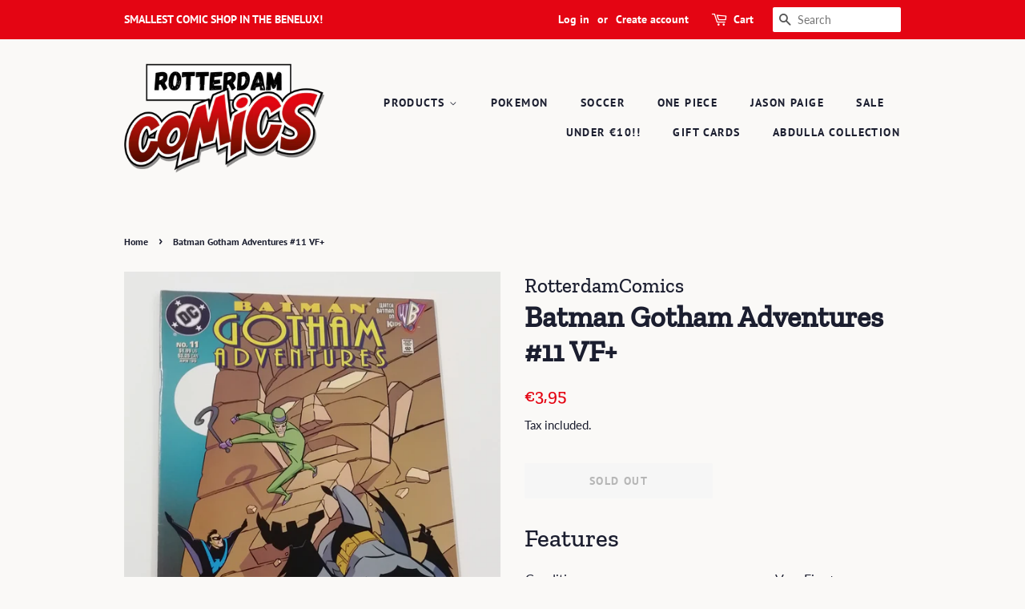

--- FILE ---
content_type: text/html; charset=utf-8
request_url: https://rotterdamcomics.com/products/batman-gotham-adventures-11-vf
body_size: 27867
content:
<!doctype html>
<html class="no-js">
<head>

  <!-- Basic page needs ================================================== -->
  <meta charset="utf-8">
  <meta http-equiv="X-UA-Compatible" content="IE=edge,chrome=1">

  
  <link rel="shortcut icon" href="//rotterdamcomics.com/cdn/shop/files/RotterdamComics_32x32.png?v=1613786228" type="image/png" />
  

  <!-- Title and description ================================================== -->
  <title>
  Batman Gotham Adventures #11 VF+ &ndash; Rotterdam Comics
  </title>

  
  <meta name="description" content="Features Condition : Very Fine+ Publisher : DC Region : USA Year : 1999 Description Nightwing &amp;amp; the Riddler! ">
  

  <!-- Social meta ================================================== -->
  <!-- /snippets/social-meta-tags.liquid -->




<meta property="og:site_name" content="Rotterdam Comics">
<meta property="og:url" content="https://rotterdamcomics.com/products/batman-gotham-adventures-11-vf">
<meta property="og:title" content="Batman Gotham Adventures #11 VF+">
<meta property="og:type" content="product">
<meta property="og:description" content="Features Condition : Very Fine+ Publisher : DC Region : USA Year : 1999 Description Nightwing &amp;amp; the Riddler! ">

  <meta property="og:price:amount" content="3,95">
  <meta property="og:price:currency" content="EUR">

<meta property="og:image" content="http://rotterdamcomics.com/cdn/shop/products/IMG_20210124_160457_1200x1200.jpg?v=1611504348">
<meta property="og:image:secure_url" content="https://rotterdamcomics.com/cdn/shop/products/IMG_20210124_160457_1200x1200.jpg?v=1611504348">


<meta name="twitter:card" content="summary_large_image">
<meta name="twitter:title" content="Batman Gotham Adventures #11 VF+">
<meta name="twitter:description" content="Features Condition : Very Fine+ Publisher : DC Region : USA Year : 1999 Description Nightwing &amp;amp; the Riddler! ">


  <!-- Helpers ================================================== -->
  <link rel="canonical" href="https://rotterdamcomics.com/products/batman-gotham-adventures-11-vf">
  <meta name="viewport" content="width=device-width,initial-scale=1">
  <meta name="theme-color" content="#e40513">

  <!-- CSS ================================================== -->
  <link href="//rotterdamcomics.com/cdn/shop/t/2/assets/timber.scss.css?v=145472850282334565041762131226" rel="stylesheet" type="text/css" media="all" />
  <link href="//rotterdamcomics.com/cdn/shop/t/2/assets/theme.scss.css?v=78622388572583268291762131226" rel="stylesheet" type="text/css" media="all" />

  <script>
    window.theme = window.theme || {};

    var theme = {
      strings: {
        addToCart: "Add to Cart",
        soldOut: "Sold Out",
        unavailable: "Unavailable",
        zoomClose: "Close (Esc)",
        zoomPrev: "Previous (Left arrow key)",
        zoomNext: "Next (Right arrow key)",
        addressError: "Error looking up that address",
        addressNoResults: "No results for that address",
        addressQueryLimit: "You have exceeded the Google API usage limit. Consider upgrading to a \u003ca href=\"https:\/\/developers.google.com\/maps\/premium\/usage-limits\"\u003ePremium Plan\u003c\/a\u003e.",
        authError: "There was a problem authenticating your Google Maps API Key."
      },
      settings: {
        // Adding some settings to allow the editor to update correctly when they are changed
        enableWideLayout: false,
        typeAccentTransform: true,
        typeAccentSpacing: true,
        baseFontSize: '16px',
        headerBaseFontSize: '36px',
        accentFontSize: '14px'
      },
      variables: {
        mediaQueryMedium: 'screen and (max-width: 768px)',
        bpSmall: false
      },
      moneyFormat: "€{{amount_with_comma_separator}}"
    }

    document.documentElement.className = document.documentElement.className.replace('no-js', 'supports-js');
  </script>

  <!-- Header hook for plugins ================================================== -->
  <script>window.performance && window.performance.mark && window.performance.mark('shopify.content_for_header.start');</script><meta id="shopify-digital-wallet" name="shopify-digital-wallet" content="/40902426784/digital_wallets/dialog">
<meta name="shopify-checkout-api-token" content="5303fa4459c3b0ef93b01802b27c79a6">
<link rel="alternate" hreflang="x-default" href="https://rotterdamcomics.com/products/batman-gotham-adventures-11-vf">
<link rel="alternate" hreflang="en" href="https://rotterdamcomics.com/products/batman-gotham-adventures-11-vf">
<link rel="alternate" hreflang="es" href="https://rotterdamcomics.com/es/products/batman-gotham-adventures-11-vf">
<link rel="alternate" hreflang="de-DE" href="https://rotterdamcomics.com/de-de/products/batman-gotham-adventures-11-vf">
<link rel="alternate" hreflang="en-DE" href="https://rotterdamcomics.com/en-de/products/batman-gotham-adventures-11-vf">
<link rel="alternate" type="application/json+oembed" href="https://rotterdamcomics.com/products/batman-gotham-adventures-11-vf.oembed">
<script async="async" src="/checkouts/internal/preloads.js?locale=en-NL"></script>
<link rel="preconnect" href="https://shop.app" crossorigin="anonymous">
<script async="async" src="https://shop.app/checkouts/internal/preloads.js?locale=en-NL&shop_id=40902426784" crossorigin="anonymous"></script>
<script id="apple-pay-shop-capabilities" type="application/json">{"shopId":40902426784,"countryCode":"NL","currencyCode":"EUR","merchantCapabilities":["supports3DS"],"merchantId":"gid:\/\/shopify\/Shop\/40902426784","merchantName":"Rotterdam Comics","requiredBillingContactFields":["postalAddress","email"],"requiredShippingContactFields":["postalAddress","email"],"shippingType":"shipping","supportedNetworks":["visa","maestro","masterCard","amex"],"total":{"type":"pending","label":"Rotterdam Comics","amount":"1.00"},"shopifyPaymentsEnabled":true,"supportsSubscriptions":true}</script>
<script id="shopify-features" type="application/json">{"accessToken":"5303fa4459c3b0ef93b01802b27c79a6","betas":["rich-media-storefront-analytics"],"domain":"rotterdamcomics.com","predictiveSearch":true,"shopId":40902426784,"locale":"en"}</script>
<script>var Shopify = Shopify || {};
Shopify.shop = "rotterdamcomics.myshopify.com";
Shopify.locale = "en";
Shopify.currency = {"active":"EUR","rate":"1.0"};
Shopify.country = "NL";
Shopify.theme = {"name":"Minimal","id":101260034208,"schema_name":"Minimal","schema_version":"11.7.19","theme_store_id":380,"role":"main"};
Shopify.theme.handle = "null";
Shopify.theme.style = {"id":null,"handle":null};
Shopify.cdnHost = "rotterdamcomics.com/cdn";
Shopify.routes = Shopify.routes || {};
Shopify.routes.root = "/";</script>
<script type="module">!function(o){(o.Shopify=o.Shopify||{}).modules=!0}(window);</script>
<script>!function(o){function n(){var o=[];function n(){o.push(Array.prototype.slice.apply(arguments))}return n.q=o,n}var t=o.Shopify=o.Shopify||{};t.loadFeatures=n(),t.autoloadFeatures=n()}(window);</script>
<script>
  window.ShopifyPay = window.ShopifyPay || {};
  window.ShopifyPay.apiHost = "shop.app\/pay";
  window.ShopifyPay.redirectState = null;
</script>
<script id="shop-js-analytics" type="application/json">{"pageType":"product"}</script>
<script defer="defer" async type="module" src="//rotterdamcomics.com/cdn/shopifycloud/shop-js/modules/v2/client.init-shop-cart-sync_BN7fPSNr.en.esm.js"></script>
<script defer="defer" async type="module" src="//rotterdamcomics.com/cdn/shopifycloud/shop-js/modules/v2/chunk.common_Cbph3Kss.esm.js"></script>
<script defer="defer" async type="module" src="//rotterdamcomics.com/cdn/shopifycloud/shop-js/modules/v2/chunk.modal_DKumMAJ1.esm.js"></script>
<script type="module">
  await import("//rotterdamcomics.com/cdn/shopifycloud/shop-js/modules/v2/client.init-shop-cart-sync_BN7fPSNr.en.esm.js");
await import("//rotterdamcomics.com/cdn/shopifycloud/shop-js/modules/v2/chunk.common_Cbph3Kss.esm.js");
await import("//rotterdamcomics.com/cdn/shopifycloud/shop-js/modules/v2/chunk.modal_DKumMAJ1.esm.js");

  window.Shopify.SignInWithShop?.initShopCartSync?.({"fedCMEnabled":true,"windoidEnabled":true});

</script>
<script>
  window.Shopify = window.Shopify || {};
  if (!window.Shopify.featureAssets) window.Shopify.featureAssets = {};
  window.Shopify.featureAssets['shop-js'] = {"shop-cart-sync":["modules/v2/client.shop-cart-sync_CJVUk8Jm.en.esm.js","modules/v2/chunk.common_Cbph3Kss.esm.js","modules/v2/chunk.modal_DKumMAJ1.esm.js"],"init-fed-cm":["modules/v2/client.init-fed-cm_7Fvt41F4.en.esm.js","modules/v2/chunk.common_Cbph3Kss.esm.js","modules/v2/chunk.modal_DKumMAJ1.esm.js"],"init-shop-email-lookup-coordinator":["modules/v2/client.init-shop-email-lookup-coordinator_Cc088_bR.en.esm.js","modules/v2/chunk.common_Cbph3Kss.esm.js","modules/v2/chunk.modal_DKumMAJ1.esm.js"],"init-windoid":["modules/v2/client.init-windoid_hPopwJRj.en.esm.js","modules/v2/chunk.common_Cbph3Kss.esm.js","modules/v2/chunk.modal_DKumMAJ1.esm.js"],"shop-button":["modules/v2/client.shop-button_B0jaPSNF.en.esm.js","modules/v2/chunk.common_Cbph3Kss.esm.js","modules/v2/chunk.modal_DKumMAJ1.esm.js"],"shop-cash-offers":["modules/v2/client.shop-cash-offers_DPIskqss.en.esm.js","modules/v2/chunk.common_Cbph3Kss.esm.js","modules/v2/chunk.modal_DKumMAJ1.esm.js"],"shop-toast-manager":["modules/v2/client.shop-toast-manager_CK7RT69O.en.esm.js","modules/v2/chunk.common_Cbph3Kss.esm.js","modules/v2/chunk.modal_DKumMAJ1.esm.js"],"init-shop-cart-sync":["modules/v2/client.init-shop-cart-sync_BN7fPSNr.en.esm.js","modules/v2/chunk.common_Cbph3Kss.esm.js","modules/v2/chunk.modal_DKumMAJ1.esm.js"],"init-customer-accounts-sign-up":["modules/v2/client.init-customer-accounts-sign-up_CfPf4CXf.en.esm.js","modules/v2/client.shop-login-button_DeIztwXF.en.esm.js","modules/v2/chunk.common_Cbph3Kss.esm.js","modules/v2/chunk.modal_DKumMAJ1.esm.js"],"pay-button":["modules/v2/client.pay-button_CgIwFSYN.en.esm.js","modules/v2/chunk.common_Cbph3Kss.esm.js","modules/v2/chunk.modal_DKumMAJ1.esm.js"],"init-customer-accounts":["modules/v2/client.init-customer-accounts_DQ3x16JI.en.esm.js","modules/v2/client.shop-login-button_DeIztwXF.en.esm.js","modules/v2/chunk.common_Cbph3Kss.esm.js","modules/v2/chunk.modal_DKumMAJ1.esm.js"],"avatar":["modules/v2/client.avatar_BTnouDA3.en.esm.js"],"init-shop-for-new-customer-accounts":["modules/v2/client.init-shop-for-new-customer-accounts_CsZy_esa.en.esm.js","modules/v2/client.shop-login-button_DeIztwXF.en.esm.js","modules/v2/chunk.common_Cbph3Kss.esm.js","modules/v2/chunk.modal_DKumMAJ1.esm.js"],"shop-follow-button":["modules/v2/client.shop-follow-button_BRMJjgGd.en.esm.js","modules/v2/chunk.common_Cbph3Kss.esm.js","modules/v2/chunk.modal_DKumMAJ1.esm.js"],"checkout-modal":["modules/v2/client.checkout-modal_B9Drz_yf.en.esm.js","modules/v2/chunk.common_Cbph3Kss.esm.js","modules/v2/chunk.modal_DKumMAJ1.esm.js"],"shop-login-button":["modules/v2/client.shop-login-button_DeIztwXF.en.esm.js","modules/v2/chunk.common_Cbph3Kss.esm.js","modules/v2/chunk.modal_DKumMAJ1.esm.js"],"lead-capture":["modules/v2/client.lead-capture_DXYzFM3R.en.esm.js","modules/v2/chunk.common_Cbph3Kss.esm.js","modules/v2/chunk.modal_DKumMAJ1.esm.js"],"shop-login":["modules/v2/client.shop-login_CA5pJqmO.en.esm.js","modules/v2/chunk.common_Cbph3Kss.esm.js","modules/v2/chunk.modal_DKumMAJ1.esm.js"],"payment-terms":["modules/v2/client.payment-terms_BxzfvcZJ.en.esm.js","modules/v2/chunk.common_Cbph3Kss.esm.js","modules/v2/chunk.modal_DKumMAJ1.esm.js"]};
</script>
<script>(function() {
  var isLoaded = false;
  function asyncLoad() {
    if (isLoaded) return;
    isLoaded = true;
    var urls = ["https:\/\/ecommplugins-scripts.trustpilot.com\/v2.1\/js\/header.min.js?settings=eyJrZXkiOiJkQ0x2SDZKYWc0SjFwUUg3IiwicyI6Im5vbmUifQ==\u0026v=2.5\u0026shop=rotterdamcomics.myshopify.com","https:\/\/ecommplugins-trustboxsettings.trustpilot.com\/rotterdamcomics.myshopify.com.js?settings=1677629611083\u0026shop=rotterdamcomics.myshopify.com","https:\/\/cdn.nfcube.com\/instafeed-367dd27a42b087c21d99c2c6411eaf94.js?shop=rotterdamcomics.myshopify.com"];
    for (var i = 0; i < urls.length; i++) {
      var s = document.createElement('script');
      s.type = 'text/javascript';
      s.async = true;
      s.src = urls[i];
      var x = document.getElementsByTagName('script')[0];
      x.parentNode.insertBefore(s, x);
    }
  };
  if(window.attachEvent) {
    window.attachEvent('onload', asyncLoad);
  } else {
    window.addEventListener('load', asyncLoad, false);
  }
})();</script>
<script id="__st">var __st={"a":40902426784,"offset":-18000,"reqid":"3d6b4705-1840-432b-b1c2-d81d5e4a05ea-1769813006","pageurl":"rotterdamcomics.com\/products\/batman-gotham-adventures-11-vf","u":"77277c5b9edb","p":"product","rtyp":"product","rid":6002981765280};</script>
<script>window.ShopifyPaypalV4VisibilityTracking = true;</script>
<script id="captcha-bootstrap">!function(){'use strict';const t='contact',e='account',n='new_comment',o=[[t,t],['blogs',n],['comments',n],[t,'customer']],c=[[e,'customer_login'],[e,'guest_login'],[e,'recover_customer_password'],[e,'create_customer']],r=t=>t.map((([t,e])=>`form[action*='/${t}']:not([data-nocaptcha='true']) input[name='form_type'][value='${e}']`)).join(','),a=t=>()=>t?[...document.querySelectorAll(t)].map((t=>t.form)):[];function s(){const t=[...o],e=r(t);return a(e)}const i='password',u='form_key',d=['recaptcha-v3-token','g-recaptcha-response','h-captcha-response',i],f=()=>{try{return window.sessionStorage}catch{return}},m='__shopify_v',_=t=>t.elements[u];function p(t,e,n=!1){try{const o=window.sessionStorage,c=JSON.parse(o.getItem(e)),{data:r}=function(t){const{data:e,action:n}=t;return t[m]||n?{data:e,action:n}:{data:t,action:n}}(c);for(const[e,n]of Object.entries(r))t.elements[e]&&(t.elements[e].value=n);n&&o.removeItem(e)}catch(o){console.error('form repopulation failed',{error:o})}}const l='form_type',E='cptcha';function T(t){t.dataset[E]=!0}const w=window,h=w.document,L='Shopify',v='ce_forms',y='captcha';let A=!1;((t,e)=>{const n=(g='f06e6c50-85a8-45c8-87d0-21a2b65856fe',I='https://cdn.shopify.com/shopifycloud/storefront-forms-hcaptcha/ce_storefront_forms_captcha_hcaptcha.v1.5.2.iife.js',D={infoText:'Protected by hCaptcha',privacyText:'Privacy',termsText:'Terms'},(t,e,n)=>{const o=w[L][v],c=o.bindForm;if(c)return c(t,g,e,D).then(n);var r;o.q.push([[t,g,e,D],n]),r=I,A||(h.body.append(Object.assign(h.createElement('script'),{id:'captcha-provider',async:!0,src:r})),A=!0)});var g,I,D;w[L]=w[L]||{},w[L][v]=w[L][v]||{},w[L][v].q=[],w[L][y]=w[L][y]||{},w[L][y].protect=function(t,e){n(t,void 0,e),T(t)},Object.freeze(w[L][y]),function(t,e,n,w,h,L){const[v,y,A,g]=function(t,e,n){const i=e?o:[],u=t?c:[],d=[...i,...u],f=r(d),m=r(i),_=r(d.filter((([t,e])=>n.includes(e))));return[a(f),a(m),a(_),s()]}(w,h,L),I=t=>{const e=t.target;return e instanceof HTMLFormElement?e:e&&e.form},D=t=>v().includes(t);t.addEventListener('submit',(t=>{const e=I(t);if(!e)return;const n=D(e)&&!e.dataset.hcaptchaBound&&!e.dataset.recaptchaBound,o=_(e),c=g().includes(e)&&(!o||!o.value);(n||c)&&t.preventDefault(),c&&!n&&(function(t){try{if(!f())return;!function(t){const e=f();if(!e)return;const n=_(t);if(!n)return;const o=n.value;o&&e.removeItem(o)}(t);const e=Array.from(Array(32),(()=>Math.random().toString(36)[2])).join('');!function(t,e){_(t)||t.append(Object.assign(document.createElement('input'),{type:'hidden',name:u})),t.elements[u].value=e}(t,e),function(t,e){const n=f();if(!n)return;const o=[...t.querySelectorAll(`input[type='${i}']`)].map((({name:t})=>t)),c=[...d,...o],r={};for(const[a,s]of new FormData(t).entries())c.includes(a)||(r[a]=s);n.setItem(e,JSON.stringify({[m]:1,action:t.action,data:r}))}(t,e)}catch(e){console.error('failed to persist form',e)}}(e),e.submit())}));const S=(t,e)=>{t&&!t.dataset[E]&&(n(t,e.some((e=>e===t))),T(t))};for(const o of['focusin','change'])t.addEventListener(o,(t=>{const e=I(t);D(e)&&S(e,y())}));const B=e.get('form_key'),M=e.get(l),P=B&&M;t.addEventListener('DOMContentLoaded',(()=>{const t=y();if(P)for(const e of t)e.elements[l].value===M&&p(e,B);[...new Set([...A(),...v().filter((t=>'true'===t.dataset.shopifyCaptcha))])].forEach((e=>S(e,t)))}))}(h,new URLSearchParams(w.location.search),n,t,e,['guest_login'])})(!0,!0)}();</script>
<script integrity="sha256-4kQ18oKyAcykRKYeNunJcIwy7WH5gtpwJnB7kiuLZ1E=" data-source-attribution="shopify.loadfeatures" defer="defer" src="//rotterdamcomics.com/cdn/shopifycloud/storefront/assets/storefront/load_feature-a0a9edcb.js" crossorigin="anonymous"></script>
<script crossorigin="anonymous" defer="defer" src="//rotterdamcomics.com/cdn/shopifycloud/storefront/assets/shopify_pay/storefront-65b4c6d7.js?v=20250812"></script>
<script data-source-attribution="shopify.dynamic_checkout.dynamic.init">var Shopify=Shopify||{};Shopify.PaymentButton=Shopify.PaymentButton||{isStorefrontPortableWallets:!0,init:function(){window.Shopify.PaymentButton.init=function(){};var t=document.createElement("script");t.src="https://rotterdamcomics.com/cdn/shopifycloud/portable-wallets/latest/portable-wallets.en.js",t.type="module",document.head.appendChild(t)}};
</script>
<script data-source-attribution="shopify.dynamic_checkout.buyer_consent">
  function portableWalletsHideBuyerConsent(e){var t=document.getElementById("shopify-buyer-consent"),n=document.getElementById("shopify-subscription-policy-button");t&&n&&(t.classList.add("hidden"),t.setAttribute("aria-hidden","true"),n.removeEventListener("click",e))}function portableWalletsShowBuyerConsent(e){var t=document.getElementById("shopify-buyer-consent"),n=document.getElementById("shopify-subscription-policy-button");t&&n&&(t.classList.remove("hidden"),t.removeAttribute("aria-hidden"),n.addEventListener("click",e))}window.Shopify?.PaymentButton&&(window.Shopify.PaymentButton.hideBuyerConsent=portableWalletsHideBuyerConsent,window.Shopify.PaymentButton.showBuyerConsent=portableWalletsShowBuyerConsent);
</script>
<script>
  function portableWalletsCleanup(e){e&&e.src&&console.error("Failed to load portable wallets script "+e.src);var t=document.querySelectorAll("shopify-accelerated-checkout .shopify-payment-button__skeleton, shopify-accelerated-checkout-cart .wallet-cart-button__skeleton"),e=document.getElementById("shopify-buyer-consent");for(let e=0;e<t.length;e++)t[e].remove();e&&e.remove()}function portableWalletsNotLoadedAsModule(e){e instanceof ErrorEvent&&"string"==typeof e.message&&e.message.includes("import.meta")&&"string"==typeof e.filename&&e.filename.includes("portable-wallets")&&(window.removeEventListener("error",portableWalletsNotLoadedAsModule),window.Shopify.PaymentButton.failedToLoad=e,"loading"===document.readyState?document.addEventListener("DOMContentLoaded",window.Shopify.PaymentButton.init):window.Shopify.PaymentButton.init())}window.addEventListener("error",portableWalletsNotLoadedAsModule);
</script>

<script type="module" src="https://rotterdamcomics.com/cdn/shopifycloud/portable-wallets/latest/portable-wallets.en.js" onError="portableWalletsCleanup(this)" crossorigin="anonymous"></script>
<script nomodule>
  document.addEventListener("DOMContentLoaded", portableWalletsCleanup);
</script>

<script id='scb4127' type='text/javascript' async='' src='https://rotterdamcomics.com/cdn/shopifycloud/privacy-banner/storefront-banner.js'></script><link id="shopify-accelerated-checkout-styles" rel="stylesheet" media="screen" href="https://rotterdamcomics.com/cdn/shopifycloud/portable-wallets/latest/accelerated-checkout-backwards-compat.css" crossorigin="anonymous">
<style id="shopify-accelerated-checkout-cart">
        #shopify-buyer-consent {
  margin-top: 1em;
  display: inline-block;
  width: 100%;
}

#shopify-buyer-consent.hidden {
  display: none;
}

#shopify-subscription-policy-button {
  background: none;
  border: none;
  padding: 0;
  text-decoration: underline;
  font-size: inherit;
  cursor: pointer;
}

#shopify-subscription-policy-button::before {
  box-shadow: none;
}

      </style>

<script>window.performance && window.performance.mark && window.performance.mark('shopify.content_for_header.end');</script>

  <script src="//rotterdamcomics.com/cdn/shop/t/2/assets/jquery-2.2.3.min.js?v=58211863146907186831591796834" type="text/javascript"></script>

  <script src="//rotterdamcomics.com/cdn/shop/t/2/assets/lazysizes.min.js?v=155223123402716617051591796835" async="async"></script>

  
  

<link href="https://monorail-edge.shopifysvc.com" rel="dns-prefetch">
<script>(function(){if ("sendBeacon" in navigator && "performance" in window) {try {var session_token_from_headers = performance.getEntriesByType('navigation')[0].serverTiming.find(x => x.name == '_s').description;} catch {var session_token_from_headers = undefined;}var session_cookie_matches = document.cookie.match(/_shopify_s=([^;]*)/);var session_token_from_cookie = session_cookie_matches && session_cookie_matches.length === 2 ? session_cookie_matches[1] : "";var session_token = session_token_from_headers || session_token_from_cookie || "";function handle_abandonment_event(e) {var entries = performance.getEntries().filter(function(entry) {return /monorail-edge.shopifysvc.com/.test(entry.name);});if (!window.abandonment_tracked && entries.length === 0) {window.abandonment_tracked = true;var currentMs = Date.now();var navigation_start = performance.timing.navigationStart;var payload = {shop_id: 40902426784,url: window.location.href,navigation_start,duration: currentMs - navigation_start,session_token,page_type: "product"};window.navigator.sendBeacon("https://monorail-edge.shopifysvc.com/v1/produce", JSON.stringify({schema_id: "online_store_buyer_site_abandonment/1.1",payload: payload,metadata: {event_created_at_ms: currentMs,event_sent_at_ms: currentMs}}));}}window.addEventListener('pagehide', handle_abandonment_event);}}());</script>
<script id="web-pixels-manager-setup">(function e(e,d,r,n,o){if(void 0===o&&(o={}),!Boolean(null===(a=null===(i=window.Shopify)||void 0===i?void 0:i.analytics)||void 0===a?void 0:a.replayQueue)){var i,a;window.Shopify=window.Shopify||{};var t=window.Shopify;t.analytics=t.analytics||{};var s=t.analytics;s.replayQueue=[],s.publish=function(e,d,r){return s.replayQueue.push([e,d,r]),!0};try{self.performance.mark("wpm:start")}catch(e){}var l=function(){var e={modern:/Edge?\/(1{2}[4-9]|1[2-9]\d|[2-9]\d{2}|\d{4,})\.\d+(\.\d+|)|Firefox\/(1{2}[4-9]|1[2-9]\d|[2-9]\d{2}|\d{4,})\.\d+(\.\d+|)|Chrom(ium|e)\/(9{2}|\d{3,})\.\d+(\.\d+|)|(Maci|X1{2}).+ Version\/(15\.\d+|(1[6-9]|[2-9]\d|\d{3,})\.\d+)([,.]\d+|)( \(\w+\)|)( Mobile\/\w+|) Safari\/|Chrome.+OPR\/(9{2}|\d{3,})\.\d+\.\d+|(CPU[ +]OS|iPhone[ +]OS|CPU[ +]iPhone|CPU IPhone OS|CPU iPad OS)[ +]+(15[._]\d+|(1[6-9]|[2-9]\d|\d{3,})[._]\d+)([._]\d+|)|Android:?[ /-](13[3-9]|1[4-9]\d|[2-9]\d{2}|\d{4,})(\.\d+|)(\.\d+|)|Android.+Firefox\/(13[5-9]|1[4-9]\d|[2-9]\d{2}|\d{4,})\.\d+(\.\d+|)|Android.+Chrom(ium|e)\/(13[3-9]|1[4-9]\d|[2-9]\d{2}|\d{4,})\.\d+(\.\d+|)|SamsungBrowser\/([2-9]\d|\d{3,})\.\d+/,legacy:/Edge?\/(1[6-9]|[2-9]\d|\d{3,})\.\d+(\.\d+|)|Firefox\/(5[4-9]|[6-9]\d|\d{3,})\.\d+(\.\d+|)|Chrom(ium|e)\/(5[1-9]|[6-9]\d|\d{3,})\.\d+(\.\d+|)([\d.]+$|.*Safari\/(?![\d.]+ Edge\/[\d.]+$))|(Maci|X1{2}).+ Version\/(10\.\d+|(1[1-9]|[2-9]\d|\d{3,})\.\d+)([,.]\d+|)( \(\w+\)|)( Mobile\/\w+|) Safari\/|Chrome.+OPR\/(3[89]|[4-9]\d|\d{3,})\.\d+\.\d+|(CPU[ +]OS|iPhone[ +]OS|CPU[ +]iPhone|CPU IPhone OS|CPU iPad OS)[ +]+(10[._]\d+|(1[1-9]|[2-9]\d|\d{3,})[._]\d+)([._]\d+|)|Android:?[ /-](13[3-9]|1[4-9]\d|[2-9]\d{2}|\d{4,})(\.\d+|)(\.\d+|)|Mobile Safari.+OPR\/([89]\d|\d{3,})\.\d+\.\d+|Android.+Firefox\/(13[5-9]|1[4-9]\d|[2-9]\d{2}|\d{4,})\.\d+(\.\d+|)|Android.+Chrom(ium|e)\/(13[3-9]|1[4-9]\d|[2-9]\d{2}|\d{4,})\.\d+(\.\d+|)|Android.+(UC? ?Browser|UCWEB|U3)[ /]?(15\.([5-9]|\d{2,})|(1[6-9]|[2-9]\d|\d{3,})\.\d+)\.\d+|SamsungBrowser\/(5\.\d+|([6-9]|\d{2,})\.\d+)|Android.+MQ{2}Browser\/(14(\.(9|\d{2,})|)|(1[5-9]|[2-9]\d|\d{3,})(\.\d+|))(\.\d+|)|K[Aa][Ii]OS\/(3\.\d+|([4-9]|\d{2,})\.\d+)(\.\d+|)/},d=e.modern,r=e.legacy,n=navigator.userAgent;return n.match(d)?"modern":n.match(r)?"legacy":"unknown"}(),u="modern"===l?"modern":"legacy",c=(null!=n?n:{modern:"",legacy:""})[u],f=function(e){return[e.baseUrl,"/wpm","/b",e.hashVersion,"modern"===e.buildTarget?"m":"l",".js"].join("")}({baseUrl:d,hashVersion:r,buildTarget:u}),m=function(e){var d=e.version,r=e.bundleTarget,n=e.surface,o=e.pageUrl,i=e.monorailEndpoint;return{emit:function(e){var a=e.status,t=e.errorMsg,s=(new Date).getTime(),l=JSON.stringify({metadata:{event_sent_at_ms:s},events:[{schema_id:"web_pixels_manager_load/3.1",payload:{version:d,bundle_target:r,page_url:o,status:a,surface:n,error_msg:t},metadata:{event_created_at_ms:s}}]});if(!i)return console&&console.warn&&console.warn("[Web Pixels Manager] No Monorail endpoint provided, skipping logging."),!1;try{return self.navigator.sendBeacon.bind(self.navigator)(i,l)}catch(e){}var u=new XMLHttpRequest;try{return u.open("POST",i,!0),u.setRequestHeader("Content-Type","text/plain"),u.send(l),!0}catch(e){return console&&console.warn&&console.warn("[Web Pixels Manager] Got an unhandled error while logging to Monorail."),!1}}}}({version:r,bundleTarget:l,surface:e.surface,pageUrl:self.location.href,monorailEndpoint:e.monorailEndpoint});try{o.browserTarget=l,function(e){var d=e.src,r=e.async,n=void 0===r||r,o=e.onload,i=e.onerror,a=e.sri,t=e.scriptDataAttributes,s=void 0===t?{}:t,l=document.createElement("script"),u=document.querySelector("head"),c=document.querySelector("body");if(l.async=n,l.src=d,a&&(l.integrity=a,l.crossOrigin="anonymous"),s)for(var f in s)if(Object.prototype.hasOwnProperty.call(s,f))try{l.dataset[f]=s[f]}catch(e){}if(o&&l.addEventListener("load",o),i&&l.addEventListener("error",i),u)u.appendChild(l);else{if(!c)throw new Error("Did not find a head or body element to append the script");c.appendChild(l)}}({src:f,async:!0,onload:function(){if(!function(){var e,d;return Boolean(null===(d=null===(e=window.Shopify)||void 0===e?void 0:e.analytics)||void 0===d?void 0:d.initialized)}()){var d=window.webPixelsManager.init(e)||void 0;if(d){var r=window.Shopify.analytics;r.replayQueue.forEach((function(e){var r=e[0],n=e[1],o=e[2];d.publishCustomEvent(r,n,o)})),r.replayQueue=[],r.publish=d.publishCustomEvent,r.visitor=d.visitor,r.initialized=!0}}},onerror:function(){return m.emit({status:"failed",errorMsg:"".concat(f," has failed to load")})},sri:function(e){var d=/^sha384-[A-Za-z0-9+/=]+$/;return"string"==typeof e&&d.test(e)}(c)?c:"",scriptDataAttributes:o}),m.emit({status:"loading"})}catch(e){m.emit({status:"failed",errorMsg:(null==e?void 0:e.message)||"Unknown error"})}}})({shopId: 40902426784,storefrontBaseUrl: "https://rotterdamcomics.com",extensionsBaseUrl: "https://extensions.shopifycdn.com/cdn/shopifycloud/web-pixels-manager",monorailEndpoint: "https://monorail-edge.shopifysvc.com/unstable/produce_batch",surface: "storefront-renderer",enabledBetaFlags: ["2dca8a86"],webPixelsConfigList: [{"id":"shopify-app-pixel","configuration":"{}","eventPayloadVersion":"v1","runtimeContext":"STRICT","scriptVersion":"0450","apiClientId":"shopify-pixel","type":"APP","privacyPurposes":["ANALYTICS","MARKETING"]},{"id":"shopify-custom-pixel","eventPayloadVersion":"v1","runtimeContext":"LAX","scriptVersion":"0450","apiClientId":"shopify-pixel","type":"CUSTOM","privacyPurposes":["ANALYTICS","MARKETING"]}],isMerchantRequest: false,initData: {"shop":{"name":"Rotterdam Comics","paymentSettings":{"currencyCode":"EUR"},"myshopifyDomain":"rotterdamcomics.myshopify.com","countryCode":"NL","storefrontUrl":"https:\/\/rotterdamcomics.com"},"customer":null,"cart":null,"checkout":null,"productVariants":[{"price":{"amount":3.95,"currencyCode":"EUR"},"product":{"title":"Batman Gotham Adventures #11 VF+","vendor":"RotterdamComics","id":"6002981765280","untranslatedTitle":"Batman Gotham Adventures #11 VF+","url":"\/products\/batman-gotham-adventures-11-vf","type":"Comics"},"id":"37846932324512","image":{"src":"\/\/rotterdamcomics.com\/cdn\/shop\/products\/IMG_20210124_160457.jpg?v=1611504348"},"sku":"","title":"Default Title","untranslatedTitle":"Default Title"}],"purchasingCompany":null},},"https://rotterdamcomics.com/cdn","1d2a099fw23dfb22ep557258f5m7a2edbae",{"modern":"","legacy":""},{"shopId":"40902426784","storefrontBaseUrl":"https:\/\/rotterdamcomics.com","extensionBaseUrl":"https:\/\/extensions.shopifycdn.com\/cdn\/shopifycloud\/web-pixels-manager","surface":"storefront-renderer","enabledBetaFlags":"[\"2dca8a86\"]","isMerchantRequest":"false","hashVersion":"1d2a099fw23dfb22ep557258f5m7a2edbae","publish":"custom","events":"[[\"page_viewed\",{}],[\"product_viewed\",{\"productVariant\":{\"price\":{\"amount\":3.95,\"currencyCode\":\"EUR\"},\"product\":{\"title\":\"Batman Gotham Adventures #11 VF+\",\"vendor\":\"RotterdamComics\",\"id\":\"6002981765280\",\"untranslatedTitle\":\"Batman Gotham Adventures #11 VF+\",\"url\":\"\/products\/batman-gotham-adventures-11-vf\",\"type\":\"Comics\"},\"id\":\"37846932324512\",\"image\":{\"src\":\"\/\/rotterdamcomics.com\/cdn\/shop\/products\/IMG_20210124_160457.jpg?v=1611504348\"},\"sku\":\"\",\"title\":\"Default Title\",\"untranslatedTitle\":\"Default Title\"}}]]"});</script><script>
  window.ShopifyAnalytics = window.ShopifyAnalytics || {};
  window.ShopifyAnalytics.meta = window.ShopifyAnalytics.meta || {};
  window.ShopifyAnalytics.meta.currency = 'EUR';
  var meta = {"product":{"id":6002981765280,"gid":"gid:\/\/shopify\/Product\/6002981765280","vendor":"RotterdamComics","type":"Comics","handle":"batman-gotham-adventures-11-vf","variants":[{"id":37846932324512,"price":395,"name":"Batman Gotham Adventures #11 VF+","public_title":null,"sku":""}],"remote":false},"page":{"pageType":"product","resourceType":"product","resourceId":6002981765280,"requestId":"3d6b4705-1840-432b-b1c2-d81d5e4a05ea-1769813006"}};
  for (var attr in meta) {
    window.ShopifyAnalytics.meta[attr] = meta[attr];
  }
</script>
<script class="analytics">
  (function () {
    var customDocumentWrite = function(content) {
      var jquery = null;

      if (window.jQuery) {
        jquery = window.jQuery;
      } else if (window.Checkout && window.Checkout.$) {
        jquery = window.Checkout.$;
      }

      if (jquery) {
        jquery('body').append(content);
      }
    };

    var hasLoggedConversion = function(token) {
      if (token) {
        return document.cookie.indexOf('loggedConversion=' + token) !== -1;
      }
      return false;
    }

    var setCookieIfConversion = function(token) {
      if (token) {
        var twoMonthsFromNow = new Date(Date.now());
        twoMonthsFromNow.setMonth(twoMonthsFromNow.getMonth() + 2);

        document.cookie = 'loggedConversion=' + token + '; expires=' + twoMonthsFromNow;
      }
    }

    var trekkie = window.ShopifyAnalytics.lib = window.trekkie = window.trekkie || [];
    if (trekkie.integrations) {
      return;
    }
    trekkie.methods = [
      'identify',
      'page',
      'ready',
      'track',
      'trackForm',
      'trackLink'
    ];
    trekkie.factory = function(method) {
      return function() {
        var args = Array.prototype.slice.call(arguments);
        args.unshift(method);
        trekkie.push(args);
        return trekkie;
      };
    };
    for (var i = 0; i < trekkie.methods.length; i++) {
      var key = trekkie.methods[i];
      trekkie[key] = trekkie.factory(key);
    }
    trekkie.load = function(config) {
      trekkie.config = config || {};
      trekkie.config.initialDocumentCookie = document.cookie;
      var first = document.getElementsByTagName('script')[0];
      var script = document.createElement('script');
      script.type = 'text/javascript';
      script.onerror = function(e) {
        var scriptFallback = document.createElement('script');
        scriptFallback.type = 'text/javascript';
        scriptFallback.onerror = function(error) {
                var Monorail = {
      produce: function produce(monorailDomain, schemaId, payload) {
        var currentMs = new Date().getTime();
        var event = {
          schema_id: schemaId,
          payload: payload,
          metadata: {
            event_created_at_ms: currentMs,
            event_sent_at_ms: currentMs
          }
        };
        return Monorail.sendRequest("https://" + monorailDomain + "/v1/produce", JSON.stringify(event));
      },
      sendRequest: function sendRequest(endpointUrl, payload) {
        // Try the sendBeacon API
        if (window && window.navigator && typeof window.navigator.sendBeacon === 'function' && typeof window.Blob === 'function' && !Monorail.isIos12()) {
          var blobData = new window.Blob([payload], {
            type: 'text/plain'
          });

          if (window.navigator.sendBeacon(endpointUrl, blobData)) {
            return true;
          } // sendBeacon was not successful

        } // XHR beacon

        var xhr = new XMLHttpRequest();

        try {
          xhr.open('POST', endpointUrl);
          xhr.setRequestHeader('Content-Type', 'text/plain');
          xhr.send(payload);
        } catch (e) {
          console.log(e);
        }

        return false;
      },
      isIos12: function isIos12() {
        return window.navigator.userAgent.lastIndexOf('iPhone; CPU iPhone OS 12_') !== -1 || window.navigator.userAgent.lastIndexOf('iPad; CPU OS 12_') !== -1;
      }
    };
    Monorail.produce('monorail-edge.shopifysvc.com',
      'trekkie_storefront_load_errors/1.1',
      {shop_id: 40902426784,
      theme_id: 101260034208,
      app_name: "storefront",
      context_url: window.location.href,
      source_url: "//rotterdamcomics.com/cdn/s/trekkie.storefront.c59ea00e0474b293ae6629561379568a2d7c4bba.min.js"});

        };
        scriptFallback.async = true;
        scriptFallback.src = '//rotterdamcomics.com/cdn/s/trekkie.storefront.c59ea00e0474b293ae6629561379568a2d7c4bba.min.js';
        first.parentNode.insertBefore(scriptFallback, first);
      };
      script.async = true;
      script.src = '//rotterdamcomics.com/cdn/s/trekkie.storefront.c59ea00e0474b293ae6629561379568a2d7c4bba.min.js';
      first.parentNode.insertBefore(script, first);
    };
    trekkie.load(
      {"Trekkie":{"appName":"storefront","development":false,"defaultAttributes":{"shopId":40902426784,"isMerchantRequest":null,"themeId":101260034208,"themeCityHash":"13053356444852380594","contentLanguage":"en","currency":"EUR","eventMetadataId":"f89dd5d0-2f57-463b-a4f9-1ef4583230b8"},"isServerSideCookieWritingEnabled":true,"monorailRegion":"shop_domain","enabledBetaFlags":["65f19447","b5387b81"]},"Session Attribution":{},"S2S":{"facebookCapiEnabled":true,"source":"trekkie-storefront-renderer","apiClientId":580111}}
    );

    var loaded = false;
    trekkie.ready(function() {
      if (loaded) return;
      loaded = true;

      window.ShopifyAnalytics.lib = window.trekkie;

      var originalDocumentWrite = document.write;
      document.write = customDocumentWrite;
      try { window.ShopifyAnalytics.merchantGoogleAnalytics.call(this); } catch(error) {};
      document.write = originalDocumentWrite;

      window.ShopifyAnalytics.lib.page(null,{"pageType":"product","resourceType":"product","resourceId":6002981765280,"requestId":"3d6b4705-1840-432b-b1c2-d81d5e4a05ea-1769813006","shopifyEmitted":true});

      var match = window.location.pathname.match(/checkouts\/(.+)\/(thank_you|post_purchase)/)
      var token = match? match[1]: undefined;
      if (!hasLoggedConversion(token)) {
        setCookieIfConversion(token);
        window.ShopifyAnalytics.lib.track("Viewed Product",{"currency":"EUR","variantId":37846932324512,"productId":6002981765280,"productGid":"gid:\/\/shopify\/Product\/6002981765280","name":"Batman Gotham Adventures #11 VF+","price":"3.95","sku":"","brand":"RotterdamComics","variant":null,"category":"Comics","nonInteraction":true,"remote":false},undefined,undefined,{"shopifyEmitted":true});
      window.ShopifyAnalytics.lib.track("monorail:\/\/trekkie_storefront_viewed_product\/1.1",{"currency":"EUR","variantId":37846932324512,"productId":6002981765280,"productGid":"gid:\/\/shopify\/Product\/6002981765280","name":"Batman Gotham Adventures #11 VF+","price":"3.95","sku":"","brand":"RotterdamComics","variant":null,"category":"Comics","nonInteraction":true,"remote":false,"referer":"https:\/\/rotterdamcomics.com\/products\/batman-gotham-adventures-11-vf"});
      }
    });


        var eventsListenerScript = document.createElement('script');
        eventsListenerScript.async = true;
        eventsListenerScript.src = "//rotterdamcomics.com/cdn/shopifycloud/storefront/assets/shop_events_listener-3da45d37.js";
        document.getElementsByTagName('head')[0].appendChild(eventsListenerScript);

})();</script>
<script
  defer
  src="https://rotterdamcomics.com/cdn/shopifycloud/perf-kit/shopify-perf-kit-3.1.0.min.js"
  data-application="storefront-renderer"
  data-shop-id="40902426784"
  data-render-region="gcp-us-east1"
  data-page-type="product"
  data-theme-instance-id="101260034208"
  data-theme-name="Minimal"
  data-theme-version="11.7.19"
  data-monorail-region="shop_domain"
  data-resource-timing-sampling-rate="10"
  data-shs="true"
  data-shs-beacon="true"
  data-shs-export-with-fetch="true"
  data-shs-logs-sample-rate="1"
  data-shs-beacon-endpoint="https://rotterdamcomics.com/api/collect"
></script>
</head>

<body id="batman-gotham-adventures-11-vf" class="template-product">

  <div id="shopify-section-header" class="shopify-section"><style>
  .logo__image-wrapper {
    max-width: 250px;
  }
  /*================= If logo is above navigation ================== */
  

  /*============ If logo is on the same line as navigation ============ */
  
    .site-header .grid--full {
      border-bottom: 1px solid #faf9f7;
      padding-bottom: 30px;
    }
  


  
    @media screen and (min-width: 769px) {
      .site-nav {
        text-align: right!important;
      }
    }
  
</style>

<div data-section-id="header" data-section-type="header-section">
  <div class="header-bar">
    <div class="wrapper medium-down--hide">
      <div class="post-large--display-table">

        
          <div class="header-bar__left post-large--display-table-cell">

            

            

            
              <div class="header-bar__module header-bar__message">
                
                  SMALLEST COMIC SHOP IN THE BENELUX!
                
              </div>
            

          </div>
        

        <div class="header-bar__right post-large--display-table-cell">

          
            <ul class="header-bar__module header-bar__module--list">
              
                <li>
                  <a href="https://rotterdamcomics.com/customer_authentication/redirect?locale=en&amp;region_country=NL" id="customer_login_link">Log in</a>
                </li>
                <li>or</li>
                <li>
                  <a href="https://shopify.com/40902426784/account?locale=en" id="customer_register_link">Create account</a>
                </li>
              
            </ul>
          

          <div class="header-bar__module">
            <span class="header-bar__sep" aria-hidden="true"></span>
            <a href="/cart" class="cart-page-link">
              <span class="icon icon-cart header-bar__cart-icon" aria-hidden="true"></span>
            </a>
          </div>

          <div class="header-bar__module">
            <a href="/cart" class="cart-page-link">
              Cart
              <span class="cart-count header-bar__cart-count hidden-count">0</span>
            </a>
          </div>

          
            
              <div class="header-bar__module header-bar__search">
                


  <form action="/search" method="get" class="header-bar__search-form clearfix" role="search">
    
    <button type="submit" class="btn btn--search icon-fallback-text header-bar__search-submit">
      <span class="icon icon-search" aria-hidden="true"></span>
      <span class="fallback-text">Search</span>
    </button>
    <input type="search" name="q" value="" aria-label="Search" class="header-bar__search-input" placeholder="Search">
  </form>


              </div>
            
          

        </div>
      </div>
    </div>

    <div class="wrapper post-large--hide announcement-bar--mobile">
      
        
          <span>SMALLEST COMIC SHOP IN THE BENELUX!</span>
        
      
    </div>

    <div class="wrapper post-large--hide">
      
        <button type="button" class="mobile-nav-trigger" id="MobileNavTrigger" aria-controls="MobileNav" aria-expanded="false">
          <span class="icon icon-hamburger" aria-hidden="true"></span>
          Menu
        </button>
      
      <a href="/cart" class="cart-page-link mobile-cart-page-link">
        <span class="icon icon-cart header-bar__cart-icon" aria-hidden="true"></span>
        Cart <span class="cart-count hidden-count">0</span>
      </a>
    </div>
    <nav role="navigation">
  <ul id="MobileNav" class="mobile-nav post-large--hide">
    
      
        
        <li class="mobile-nav__link" aria-haspopup="true">
          <a
            href="/collections/all"
            class="mobile-nav__sublist-trigger"
            aria-controls="MobileNav-Parent-1"
            aria-expanded="false">
            Products
            <span class="icon-fallback-text mobile-nav__sublist-expand" aria-hidden="true">
  <span class="icon icon-plus" aria-hidden="true"></span>
  <span class="fallback-text">+</span>
</span>
<span class="icon-fallback-text mobile-nav__sublist-contract" aria-hidden="true">
  <span class="icon icon-minus" aria-hidden="true"></span>
  <span class="fallback-text">-</span>
</span>

          </a>
          <ul
            id="MobileNav-Parent-1"
            class="mobile-nav__sublist">
            
              <li class="mobile-nav__sublist-link ">
                <a href="/collections/all" class="site-nav__link">All <span class="visually-hidden">Products</span></a>
              </li>
            
            
              
                <li class="mobile-nav__sublist-link">
                  <a
                    href="/collections/board-games/Board-Games"
                    >
                    Board Games
                  </a>
                </li>
              
            
              
                
                <li class="mobile-nav__sublist-link">
                  <a
                    href="/collections/comics-stripboeken"
                    class="mobile-nav__sublist-trigger"
                    aria-controls="MobileNav-Child-1-2"
                    aria-expanded="false"
                    >
                    Comics
                    <span class="icon-fallback-text mobile-nav__sublist-expand" aria-hidden="true">
  <span class="icon icon-plus" aria-hidden="true"></span>
  <span class="fallback-text">+</span>
</span>
<span class="icon-fallback-text mobile-nav__sublist-contract" aria-hidden="true">
  <span class="icon icon-minus" aria-hidden="true"></span>
  <span class="fallback-text">-</span>
</span>

                  </a>
                  <ul
                    id="MobileNav-Child-1-2"
                    class="mobile-nav__sublist mobile-nav__sublist--grandchilds">
                    
                      <li class="mobile-nav__sublist-link">
                        <a
                          href="/collections/comics-stripboeken/1st-Appearance"
                          >
                          1st Appearance
                        </a>
                      </li>
                    
                      <li class="mobile-nav__sublist-link">
                        <a
                          href="/collections/comics-stripboeken/Complete-Sets"
                          >
                          Complete Sets
                        </a>
                      </li>
                    
                      <li class="mobile-nav__sublist-link">
                        <a
                          href="/collections/comics-stripboeken/DC"
                          >
                          DC
                        </a>
                      </li>
                    
                      <li class="mobile-nav__sublist-link">
                        <a
                          href="/collections/comics-stripboeken/Marvel"
                          >
                          Marvel
                        </a>
                      </li>
                    
                      <li class="mobile-nav__sublist-link">
                        <a
                          href="/collections/comics-stripboeken/Variant-Covers"
                          >
                          Variant Covers
                        </a>
                      </li>
                    
                      <li class="mobile-nav__sublist-link">
                        <a
                          href="/collections/comics-stripboeken/Manga"
                          >
                          Manga
                        </a>
                      </li>
                    
                  </ul>
                </li>
              
            
              
                
                <li class="mobile-nav__sublist-link">
                  <a
                    href="/collections/clothing-1"
                    class="mobile-nav__sublist-trigger"
                    aria-controls="MobileNav-Child-1-3"
                    aria-expanded="false"
                    >
                    Clothing
                    <span class="icon-fallback-text mobile-nav__sublist-expand" aria-hidden="true">
  <span class="icon icon-plus" aria-hidden="true"></span>
  <span class="fallback-text">+</span>
</span>
<span class="icon-fallback-text mobile-nav__sublist-contract" aria-hidden="true">
  <span class="icon icon-minus" aria-hidden="true"></span>
  <span class="fallback-text">-</span>
</span>

                  </a>
                  <ul
                    id="MobileNav-Child-1-3"
                    class="mobile-nav__sublist mobile-nav__sublist--grandchilds">
                    
                      <li class="mobile-nav__sublist-link">
                        <a
                          href="/collections/clothing-1/Sneakers"
                          >
                          Sneakers
                        </a>
                      </li>
                    
                      <li class="mobile-nav__sublist-link">
                        <a
                          href="/collections/clothing-1/Head-Wear"
                          >
                          Head Wear
                        </a>
                      </li>
                    
                      <li class="mobile-nav__sublist-link">
                        <a
                          href="/collections/clothing-1/Jackets"
                          >
                          Jackets
                        </a>
                      </li>
                    
                      <li class="mobile-nav__sublist-link">
                        <a
                          href="/collections/clothing-1/Sports-Wear"
                          >
                          Sports Wear
                        </a>
                      </li>
                    
                      <li class="mobile-nav__sublist-link">
                        <a
                          href="/collections/clothing-1/T-Shirts"
                          >
                          T-Shirts
                        </a>
                      </li>
                    
                  </ul>
                </li>
              
            
              
                
                <li class="mobile-nav__sublist-link">
                  <a
                    href="/collections/collectables"
                    class="mobile-nav__sublist-trigger"
                    aria-controls="MobileNav-Child-1-4"
                    aria-expanded="false"
                    >
                    Collectables
                    <span class="icon-fallback-text mobile-nav__sublist-expand" aria-hidden="true">
  <span class="icon icon-plus" aria-hidden="true"></span>
  <span class="fallback-text">+</span>
</span>
<span class="icon-fallback-text mobile-nav__sublist-contract" aria-hidden="true">
  <span class="icon icon-minus" aria-hidden="true"></span>
  <span class="fallback-text">-</span>
</span>

                  </a>
                  <ul
                    id="MobileNav-Child-1-4"
                    class="mobile-nav__sublist mobile-nav__sublist--grandchilds">
                    
                      <li class="mobile-nav__sublist-link">
                        <a
                          href="/collections/collectables/Cups-&-Mugs"
                          >
                          Cups &amp; Mugs
                        </a>
                      </li>
                    
                      <li class="mobile-nav__sublist-link">
                        <a
                          href="/collections/collectables/Fast-Food-Toys"
                          >
                          Fast Food Toys
                        </a>
                      </li>
                    
                      <li class="mobile-nav__sublist-link">
                        <a
                          href="/collections/collectables/Memorabilia"
                          >
                          Memorabilia
                        </a>
                      </li>
                    
                      <li class="mobile-nav__sublist-link">
                        <a
                          href="/collections/collectables/Pins-&-Keychains"
                          >
                          Pins &amp; Keychains
                        </a>
                      </li>
                    
                      <li class="mobile-nav__sublist-link">
                        <a
                          href="/collections/collectables/Promotional-Items"
                          >
                          Promotional Items
                        </a>
                      </li>
                    
                      <li class="mobile-nav__sublist-link">
                        <a
                          href="/collections/collectables/Statues-&-Busts"
                          >
                          Statues &amp; Busts
                        </a>
                      </li>
                    
                      <li class="mobile-nav__sublist-link">
                        <a
                          href="/collections/collectables/Postcards"
                          >
                          Postcards
                        </a>
                      </li>
                    
                      <li class="mobile-nav__sublist-link">
                        <a
                          href="/collections/collectables/Other-Collectables"
                          >
                          Other Collectables
                        </a>
                      </li>
                    
                  </ul>
                </li>
              
            
              
                
                <li class="mobile-nav__sublist-link">
                  <a
                    href="/collections/geek-fest-exclusives"
                    class="mobile-nav__sublist-trigger"
                    aria-controls="MobileNav-Child-1-5"
                    aria-expanded="false"
                    >
                    Geek Fest Exclusives
                    <span class="icon-fallback-text mobile-nav__sublist-expand" aria-hidden="true">
  <span class="icon icon-plus" aria-hidden="true"></span>
  <span class="fallback-text">+</span>
</span>
<span class="icon-fallback-text mobile-nav__sublist-contract" aria-hidden="true">
  <span class="icon icon-minus" aria-hidden="true"></span>
  <span class="fallback-text">-</span>
</span>

                  </a>
                  <ul
                    id="MobileNav-Child-1-5"
                    class="mobile-nav__sublist mobile-nav__sublist--grandchilds">
                    
                      <li class="mobile-nav__sublist-link">
                        <a
                          href="/collections/geek-fest-exclusives/Geek-Fest"
                          >
                          Geek Fest
                        </a>
                      </li>
                    
                      <li class="mobile-nav__sublist-link">
                        <a
                          href="/collections/geek-fest-exclusives/Geekstravaganza"
                          >
                          Geekstravaganza
                        </a>
                      </li>
                    
                  </ul>
                </li>
              
            
              
                <li class="mobile-nav__sublist-link">
                  <a
                    href="/collections/horror/Horror"
                    >
                    Horror
                  </a>
                </li>
              
            
              
                
                <li class="mobile-nav__sublist-link">
                  <a
                    href="/collections/magazines"
                    class="mobile-nav__sublist-trigger"
                    aria-controls="MobileNav-Child-1-7"
                    aria-expanded="false"
                    >
                    Magazines
                    <span class="icon-fallback-text mobile-nav__sublist-expand" aria-hidden="true">
  <span class="icon icon-plus" aria-hidden="true"></span>
  <span class="fallback-text">+</span>
</span>
<span class="icon-fallback-text mobile-nav__sublist-contract" aria-hidden="true">
  <span class="icon icon-minus" aria-hidden="true"></span>
  <span class="fallback-text">-</span>
</span>

                  </a>
                  <ul
                    id="MobileNav-Child-1-7"
                    class="mobile-nav__sublist mobile-nav__sublist--grandchilds">
                    
                      <li class="mobile-nav__sublist-link">
                        <a
                          href="/collections/magazines/Art-&-Fashion"
                          >
                          Art &amp; Fashion
                        </a>
                      </li>
                    
                      <li class="mobile-nav__sublist-link">
                        <a
                          href="/collections/magazines/Comics"
                          >
                          Comics
                        </a>
                      </li>
                    
                      <li class="mobile-nav__sublist-link">
                        <a
                          href="/collections/magazines/Hobbies"
                          >
                          Hobbies
                        </a>
                      </li>
                    
                      <li class="mobile-nav__sublist-link">
                        <a
                          href="/collections/magazines/Film-&-TV"
                          >
                          Film &amp; TV
                        </a>
                      </li>
                    
                      <li class="mobile-nav__sublist-link">
                        <a
                          href="/collections/magazines/Music"
                          >
                          Music
                        </a>
                      </li>
                    
                      <li class="mobile-nav__sublist-link">
                        <a
                          href="/collections/magazines/Sports"
                          >
                          Sports
                        </a>
                      </li>
                    
                      <li class="mobile-nav__sublist-link">
                        <a
                          href="/collections/magazines/Magazines-other"
                          >
                          Magazines other
                        </a>
                      </li>
                    
                  </ul>
                </li>
              
            
              
                <li class="mobile-nav__sublist-link">
                  <a
                    href="/collections/memorabilia/Memorabilia"
                    >
                    Memorabilia
                  </a>
                </li>
              
            
              
                <li class="mobile-nav__sublist-link">
                  <a
                    href="/collections/michael-jordan"
                    >
                    Michael Jordan
                  </a>
                </li>
              
            
              
                
                <li class="mobile-nav__sublist-link">
                  <a
                    href="/collections/vhs-dvd-blu-ray"
                    class="mobile-nav__sublist-trigger"
                    aria-controls="MobileNav-Child-1-10"
                    aria-expanded="false"
                    >
                    Movies &amp; Television 
                    <span class="icon-fallback-text mobile-nav__sublist-expand" aria-hidden="true">
  <span class="icon icon-plus" aria-hidden="true"></span>
  <span class="fallback-text">+</span>
</span>
<span class="icon-fallback-text mobile-nav__sublist-contract" aria-hidden="true">
  <span class="icon icon-minus" aria-hidden="true"></span>
  <span class="fallback-text">-</span>
</span>

                  </a>
                  <ul
                    id="MobileNav-Child-1-10"
                    class="mobile-nav__sublist mobile-nav__sublist--grandchilds">
                    
                      <li class="mobile-nav__sublist-link">
                        <a
                          href="/collections/vhs-dvd-blu-ray/Books"
                          >
                          Books
                        </a>
                      </li>
                    
                      <li class="mobile-nav__sublist-link">
                        <a
                          href="/collections/vhs-dvd-blu-ray/Blu-Ray"
                          >
                          Blu-Ray
                        </a>
                      </li>
                    
                      <li class="mobile-nav__sublist-link">
                        <a
                          href="/collections/vhs-dvd-blu-ray/DVD"
                          >
                          DVD
                        </a>
                      </li>
                    
                      <li class="mobile-nav__sublist-link">
                        <a
                          href="/collections/vhs-dvd-blu-ray/VHS"
                          >
                          VHS 
                        </a>
                      </li>
                    
                  </ul>
                </li>
              
            
              
                <li class="mobile-nav__sublist-link">
                  <a
                    href="/collections/original-art/Original-Art"
                    >
                    Original Art
                  </a>
                </li>
              
            
              
                
                <li class="mobile-nav__sublist-link">
                  <a
                    href="/collections/posters-prints"
                    class="mobile-nav__sublist-trigger"
                    aria-controls="MobileNav-Child-1-12"
                    aria-expanded="false"
                    >
                    Posters &amp; Prints
                    <span class="icon-fallback-text mobile-nav__sublist-expand" aria-hidden="true">
  <span class="icon icon-plus" aria-hidden="true"></span>
  <span class="fallback-text">+</span>
</span>
<span class="icon-fallback-text mobile-nav__sublist-contract" aria-hidden="true">
  <span class="icon icon-minus" aria-hidden="true"></span>
  <span class="fallback-text">-</span>
</span>

                  </a>
                  <ul
                    id="MobileNav-Child-1-12"
                    class="mobile-nav__sublist mobile-nav__sublist--grandchilds">
                    
                      <li class="mobile-nav__sublist-link">
                        <a
                          href="/collections/posters-prints/Comic-Posters"
                          >
                          Comic Posters
                        </a>
                      </li>
                    
                      <li class="mobile-nav__sublist-link">
                        <a
                          href="/collections/posters-prints/Original-Filmposters"
                          >
                          Original Filmposters
                        </a>
                      </li>
                    
                      <li class="mobile-nav__sublist-link">
                        <a
                          href="/collections/posters-prints/Posters---TV%2FFilm-Related"
                          >
                          Posters - TV/Film Related
                        </a>
                      </li>
                    
                      <li class="mobile-nav__sublist-link">
                        <a
                          href="/collections/posters-prints/Prints"
                          >
                          Prints
                        </a>
                      </li>
                    
                      <li class="mobile-nav__sublist-link">
                        <a
                          href="/collections/posters-prints/Video-games"
                          >
                          Video Games
                        </a>
                      </li>
                    
                  </ul>
                </li>
              
            
              
                <li class="mobile-nav__sublist-link">
                  <a
                    href="/collections/strips/Strips"
                    >
                    Strips
                  </a>
                </li>
              
            
              
                
                <li class="mobile-nav__sublist-link">
                  <a
                    href="/collections/toys"
                    class="mobile-nav__sublist-trigger"
                    aria-controls="MobileNav-Child-1-14"
                    aria-expanded="false"
                    >
                    Toys
                    <span class="icon-fallback-text mobile-nav__sublist-expand" aria-hidden="true">
  <span class="icon icon-plus" aria-hidden="true"></span>
  <span class="fallback-text">+</span>
</span>
<span class="icon-fallback-text mobile-nav__sublist-contract" aria-hidden="true">
  <span class="icon icon-minus" aria-hidden="true"></span>
  <span class="fallback-text">-</span>
</span>

                  </a>
                  <ul
                    id="MobileNav-Child-1-14"
                    class="mobile-nav__sublist mobile-nav__sublist--grandchilds">
                    
                      <li class="mobile-nav__sublist-link">
                        <a
                          href="/collections/toys/Action-Figures"
                          >
                          Action Figures
                        </a>
                      </li>
                    
                      <li class="mobile-nav__sublist-link">
                        <a
                          href="/collections/toys/Vintage"
                          >
                          Vintage
                        </a>
                      </li>
                    
                      <li class="mobile-nav__sublist-link">
                        <a
                          href="/collections/toys/Funko-Pop!"
                          >
                          Funko Pop!
                        </a>
                      </li>
                    
                      <li class="mobile-nav__sublist-link">
                        <a
                          href="/collections/toys/Star-Wars"
                          >
                          Star Wars
                        </a>
                      </li>
                    
                      <li class="mobile-nav__sublist-link">
                        <a
                          href="/collections/toys/Designer"
                          >
                          Designer
                        </a>
                      </li>
                    
                      <li class="mobile-nav__sublist-link">
                        <a
                          href="/collections/toys/Sports"
                          >
                          Sports
                        </a>
                      </li>
                    
                  </ul>
                </li>
              
            
              
                
                <li class="mobile-nav__sublist-link">
                  <a
                    href="/collections/trading-cards"
                    class="mobile-nav__sublist-trigger"
                    aria-controls="MobileNav-Child-1-15"
                    aria-expanded="false"
                    >
                    Trading Cards
                    <span class="icon-fallback-text mobile-nav__sublist-expand" aria-hidden="true">
  <span class="icon icon-plus" aria-hidden="true"></span>
  <span class="fallback-text">+</span>
</span>
<span class="icon-fallback-text mobile-nav__sublist-contract" aria-hidden="true">
  <span class="icon icon-minus" aria-hidden="true"></span>
  <span class="fallback-text">-</span>
</span>

                  </a>
                  <ul
                    id="MobileNav-Child-1-15"
                    class="mobile-nav__sublist mobile-nav__sublist--grandchilds">
                    
                      <li class="mobile-nav__sublist-link">
                        <a
                          href="/collections/trading-cards/pokemon"
                          >
                          Pokemon
                        </a>
                      </li>
                    
                      <li class="mobile-nav__sublist-link">
                        <a
                          href="/collections/trading-cards/Soccer"
                          >
                          Soccer
                        </a>
                      </li>
                    
                      <li class="mobile-nav__sublist-link">
                        <a
                          href="/collections/trading-cards/NBA"
                          >
                          NBA
                        </a>
                      </li>
                    
                      <li class="mobile-nav__sublist-link">
                        <a
                          href="/collections/disneys-lorcana/Disney-Lorcana"
                          >
                          Disney Lorcana
                        </a>
                      </li>
                    
                      <li class="mobile-nav__sublist-link">
                        <a
                          href="/collections/trading-cards/Card-Games"
                          >
                          Card Games
                        </a>
                      </li>
                    
                      <li class="mobile-nav__sublist-link">
                        <a
                          href="/collections/trading-cards/Garbage-Pail-Kids"
                          >
                          Garbage Pail Kids
                        </a>
                      </li>
                    
                      <li class="mobile-nav__sublist-link">
                        <a
                          href="/collections/trading-cards/Magic-the-Gathering"
                          >
                          Magic the Gathering
                        </a>
                      </li>
                    
                      <li class="mobile-nav__sublist-link">
                        <a
                          href="/collections/trading-cards/Geekstravaganza"
                          >
                          Geekstravaganza
                        </a>
                      </li>
                    
                      <li class="mobile-nav__sublist-link">
                        <a
                          href="/collections/trading-cards/Film-&-TV"
                          >
                          Film &amp; TV
                        </a>
                      </li>
                    
                      <li class="mobile-nav__sublist-link">
                        <a
                          href="/collections/trading-cards/Sports"
                          >
                          Sports
                        </a>
                      </li>
                    
                  </ul>
                </li>
              
            
              
                
                <li class="mobile-nav__sublist-link">
                  <a
                    href="/collections/trades-hardcovers"
                    class="mobile-nav__sublist-trigger"
                    aria-controls="MobileNav-Child-1-16"
                    aria-expanded="false"
                    >
                    Trades &amp; Hardcovers
                    <span class="icon-fallback-text mobile-nav__sublist-expand" aria-hidden="true">
  <span class="icon icon-plus" aria-hidden="true"></span>
  <span class="fallback-text">+</span>
</span>
<span class="icon-fallback-text mobile-nav__sublist-contract" aria-hidden="true">
  <span class="icon icon-minus" aria-hidden="true"></span>
  <span class="fallback-text">-</span>
</span>

                  </a>
                  <ul
                    id="MobileNav-Child-1-16"
                    class="mobile-nav__sublist mobile-nav__sublist--grandchilds">
                    
                      <li class="mobile-nav__sublist-link">
                        <a
                          href="/collections/trades-hardcovers/Art-Books"
                          >
                          Art Books
                        </a>
                      </li>
                    
                      <li class="mobile-nav__sublist-link">
                        <a
                          href="/collections/trades-hardcovers/Graphic-Novels"
                          >
                          Graphic Novels
                        </a>
                      </li>
                    
                      <li class="mobile-nav__sublist-link">
                        <a
                          href="/collections/trades-hardcovers/Hardcovers"
                          >
                          Hardcovers
                        </a>
                      </li>
                    
                      <li class="mobile-nav__sublist-link">
                        <a
                          href="/collections/trades-hardcovers/Trade-Paperbacks"
                          >
                          Trade Paperbacks
                        </a>
                      </li>
                    
                  </ul>
                </li>
              
            
              
                
                <li class="mobile-nav__sublist-link">
                  <a
                    href="/collections/video-games"
                    class="mobile-nav__sublist-trigger"
                    aria-controls="MobileNav-Child-1-17"
                    aria-expanded="false"
                    >
                    Video Games
                    <span class="icon-fallback-text mobile-nav__sublist-expand" aria-hidden="true">
  <span class="icon icon-plus" aria-hidden="true"></span>
  <span class="fallback-text">+</span>
</span>
<span class="icon-fallback-text mobile-nav__sublist-contract" aria-hidden="true">
  <span class="icon icon-minus" aria-hidden="true"></span>
  <span class="fallback-text">-</span>
</span>

                  </a>
                  <ul
                    id="MobileNav-Child-1-17"
                    class="mobile-nav__sublist mobile-nav__sublist--grandchilds">
                    
                      <li class="mobile-nav__sublist-link">
                        <a
                          href="/collections/video-games/Cards"
                          >
                          Cards
                        </a>
                      </li>
                    
                      <li class="mobile-nav__sublist-link">
                        <a
                          href="/collections/video-games/Comics"
                          >
                          Comicbooks
                        </a>
                      </li>
                    
                      <li class="mobile-nav__sublist-link">
                        <a
                          href="/collections/video-games/Figures"
                          >
                          Figures
                        </a>
                      </li>
                    
                      <li class="mobile-nav__sublist-link">
                        <a
                          href="/collections/video-games/Games"
                          >
                          Games
                        </a>
                      </li>
                    
                      <li class="mobile-nav__sublist-link">
                        <a
                          href="/collections/video-games/Soundtracks"
                          >
                          Soundtracks
                        </a>
                      </li>
                    
                      <li class="mobile-nav__sublist-link">
                        <a
                          href="/collections/video-games/Video-Game-Advertisement%2FPosters"
                          >
                          Video Game Advertisement/Posters 
                        </a>
                      </li>
                    
                  </ul>
                </li>
              
            
              
                
                <li class="mobile-nav__sublist-link">
                  <a
                    href="/collections/vinyl-cds"
                    class="mobile-nav__sublist-trigger"
                    aria-controls="MobileNav-Child-1-18"
                    aria-expanded="false"
                    >
                    Vinyl &amp; CDs
                    <span class="icon-fallback-text mobile-nav__sublist-expand" aria-hidden="true">
  <span class="icon icon-plus" aria-hidden="true"></span>
  <span class="fallback-text">+</span>
</span>
<span class="icon-fallback-text mobile-nav__sublist-contract" aria-hidden="true">
  <span class="icon icon-minus" aria-hidden="true"></span>
  <span class="fallback-text">-</span>
</span>

                  </a>
                  <ul
                    id="MobileNav-Child-1-18"
                    class="mobile-nav__sublist mobile-nav__sublist--grandchilds">
                    
                      <li class="mobile-nav__sublist-link">
                        <a
                          href="/collections/vinyl-cds/Vinyl"
                          >
                          Vinyl
                        </a>
                      </li>
                    
                      <li class="mobile-nav__sublist-link">
                        <a
                          href="/collections/vinyl-cds/CDs"
                          >
                          CDs
                        </a>
                      </li>
                    
                  </ul>
                </li>
              
            
          </ul>
        </li>
      
    
      
        <li class="mobile-nav__link">
          <a
            href="/collections/pokemon/Pokemon"
            class="mobile-nav"
            >
            Pokemon
          </a>
        </li>
      
    
      
        <li class="mobile-nav__link">
          <a
            href="/collections/trading-cards/Soccer"
            class="mobile-nav"
            >
            Soccer
          </a>
        </li>
      
    
      
        <li class="mobile-nav__link">
          <a
            href="/collections/trading-cards/One-Piece"
            class="mobile-nav"
            >
            One Piece
          </a>
        </li>
      
    
      
        <li class="mobile-nav__link">
          <a
            href="/collections/pokemon/Jason-Paige"
            class="mobile-nav"
            >
            Jason Paige
          </a>
        </li>
      
    
      
        <li class="mobile-nav__link">
          <a
            href="/collections/sale"
            class="mobile-nav"
            >
            Sale
          </a>
        </li>
      
    
      
        <li class="mobile-nav__link">
          <a
            href="/collections/under-10"
            class="mobile-nav"
            >
            Under €10!!
          </a>
        </li>
      
    
      
        <li class="mobile-nav__link">
          <a
            href="/collections/gift-cards"
            class="mobile-nav"
            >
            Gift Cards
          </a>
        </li>
      
    
      
        <li class="mobile-nav__link">
          <a
            href="/collections/abdulla-collection/Abdulla-Collection"
            class="mobile-nav"
            >
            Abdulla Collection
          </a>
        </li>
      
    

    
      
        <li class="mobile-nav__link">
          <a href="https://rotterdamcomics.com/customer_authentication/redirect?locale=en&amp;region_country=NL" id="customer_login_link">Log in</a>
        </li>
        <li class="mobile-nav__link">
          <a href="https://shopify.com/40902426784/account?locale=en" id="customer_register_link">Create account</a>
        </li>
      
    

    <li class="mobile-nav__link">
      
        <div class="header-bar__module header-bar__search">
          


  <form action="/search" method="get" class="header-bar__search-form clearfix" role="search">
    
    <button type="submit" class="btn btn--search icon-fallback-text header-bar__search-submit">
      <span class="icon icon-search" aria-hidden="true"></span>
      <span class="fallback-text">Search</span>
    </button>
    <input type="search" name="q" value="" aria-label="Search" class="header-bar__search-input" placeholder="Search">
  </form>


        </div>
      
    </li>
  </ul>
</nav>

  </div>

  <header class="site-header" role="banner">
    <div class="wrapper">

      
        <div class="grid--full post-large--display-table">
          <div class="grid__item post-large--one-third post-large--display-table-cell">
            
              <div class="h1 site-header__logo" itemscope itemtype="http://schema.org/Organization">
            
              
                <noscript>
                  
                  <div class="logo__image-wrapper">
                    <img src="//rotterdamcomics.com/cdn/shop/files/RotterdamComics_250x.png?v=1613786228" alt="Rotterdam Comics" />
                  </div>
                </noscript>
                <div class="logo__image-wrapper supports-js">
                  <a href="/" itemprop="url" style="padding-top:54.69613259668509%;">
                    
                    <img class="logo__image lazyload"
                         src="//rotterdamcomics.com/cdn/shop/files/RotterdamComics_300x300.png?v=1613786228"
                         data-src="//rotterdamcomics.com/cdn/shop/files/RotterdamComics_{width}x.png?v=1613786228"
                         data-widths="[120, 180, 360, 540, 720, 900, 1080, 1296, 1512, 1728, 1944, 2048]"
                         data-aspectratio="1.8282828282828283"
                         data-sizes="auto"
                         alt="Rotterdam Comics"
                         itemprop="logo">
                  </a>
                </div>
              
            
              </div>
            
          </div>
          <div class="grid__item post-large--two-thirds post-large--display-table-cell medium-down--hide">
            
<nav>
  <ul class="site-nav" id="AccessibleNav">
    
      
      
        <li
          class="site-nav--has-dropdown "
          aria-haspopup="true">
          <a
            href="/collections/all"
            class="site-nav__link"
            data-meganav-type="parent"
            aria-controls="MenuParent-1"
            aria-expanded="false"
            >
              Products
              <span class="icon icon-arrow-down" aria-hidden="true"></span>
          </a>
          <ul
            id="MenuParent-1"
            class="site-nav__dropdown site-nav--has-grandchildren"
            data-meganav-dropdown>
            
              
                <li>
                  <a
                    href="/collections/board-games/Board-Games"
                    class="site-nav__link"
                    data-meganav-type="child"
                    
                    tabindex="-1">
                      Board Games
                  </a>
                </li>
              
            
              
              
                <li
                  class="site-nav--has-dropdown site-nav--has-dropdown-grandchild "
                  aria-haspopup="true">
                  <a
                    href="/collections/comics-stripboeken"
                    class="site-nav__link"
                    aria-controls="MenuChildren-1-2"
                    data-meganav-type="parent"
                    
                    tabindex="-1">
                      Comics
                      <span class="icon icon-arrow-down" aria-hidden="true"></span>
                  </a>
                  <ul
                    id="MenuChildren-1-2"
                    class="site-nav__dropdown-grandchild"
                    data-meganav-dropdown>
                    
                      <li>
                        <a
                          href="/collections/comics-stripboeken/1st-Appearance"
                          class="site-nav__link"
                          data-meganav-type="child"
                          
                          tabindex="-1">
                            1st Appearance
                          </a>
                      </li>
                    
                      <li>
                        <a
                          href="/collections/comics-stripboeken/Complete-Sets"
                          class="site-nav__link"
                          data-meganav-type="child"
                          
                          tabindex="-1">
                            Complete Sets
                          </a>
                      </li>
                    
                      <li>
                        <a
                          href="/collections/comics-stripboeken/DC"
                          class="site-nav__link"
                          data-meganav-type="child"
                          
                          tabindex="-1">
                            DC
                          </a>
                      </li>
                    
                      <li>
                        <a
                          href="/collections/comics-stripboeken/Marvel"
                          class="site-nav__link"
                          data-meganav-type="child"
                          
                          tabindex="-1">
                            Marvel
                          </a>
                      </li>
                    
                      <li>
                        <a
                          href="/collections/comics-stripboeken/Variant-Covers"
                          class="site-nav__link"
                          data-meganav-type="child"
                          
                          tabindex="-1">
                            Variant Covers
                          </a>
                      </li>
                    
                      <li>
                        <a
                          href="/collections/comics-stripboeken/Manga"
                          class="site-nav__link"
                          data-meganav-type="child"
                          
                          tabindex="-1">
                            Manga
                          </a>
                      </li>
                    
                  </ul>
                </li>
              
            
              
              
                <li
                  class="site-nav--has-dropdown site-nav--has-dropdown-grandchild "
                  aria-haspopup="true">
                  <a
                    href="/collections/clothing-1"
                    class="site-nav__link"
                    aria-controls="MenuChildren-1-3"
                    data-meganav-type="parent"
                    
                    tabindex="-1">
                      Clothing
                      <span class="icon icon-arrow-down" aria-hidden="true"></span>
                  </a>
                  <ul
                    id="MenuChildren-1-3"
                    class="site-nav__dropdown-grandchild"
                    data-meganav-dropdown>
                    
                      <li>
                        <a
                          href="/collections/clothing-1/Sneakers"
                          class="site-nav__link"
                          data-meganav-type="child"
                          
                          tabindex="-1">
                            Sneakers
                          </a>
                      </li>
                    
                      <li>
                        <a
                          href="/collections/clothing-1/Head-Wear"
                          class="site-nav__link"
                          data-meganav-type="child"
                          
                          tabindex="-1">
                            Head Wear
                          </a>
                      </li>
                    
                      <li>
                        <a
                          href="/collections/clothing-1/Jackets"
                          class="site-nav__link"
                          data-meganav-type="child"
                          
                          tabindex="-1">
                            Jackets
                          </a>
                      </li>
                    
                      <li>
                        <a
                          href="/collections/clothing-1/Sports-Wear"
                          class="site-nav__link"
                          data-meganav-type="child"
                          
                          tabindex="-1">
                            Sports Wear
                          </a>
                      </li>
                    
                      <li>
                        <a
                          href="/collections/clothing-1/T-Shirts"
                          class="site-nav__link"
                          data-meganav-type="child"
                          
                          tabindex="-1">
                            T-Shirts
                          </a>
                      </li>
                    
                  </ul>
                </li>
              
            
              
              
                <li
                  class="site-nav--has-dropdown site-nav--has-dropdown-grandchild "
                  aria-haspopup="true">
                  <a
                    href="/collections/collectables"
                    class="site-nav__link"
                    aria-controls="MenuChildren-1-4"
                    data-meganav-type="parent"
                    
                    tabindex="-1">
                      Collectables
                      <span class="icon icon-arrow-down" aria-hidden="true"></span>
                  </a>
                  <ul
                    id="MenuChildren-1-4"
                    class="site-nav__dropdown-grandchild"
                    data-meganav-dropdown>
                    
                      <li>
                        <a
                          href="/collections/collectables/Cups-&-Mugs"
                          class="site-nav__link"
                          data-meganav-type="child"
                          
                          tabindex="-1">
                            Cups &amp; Mugs
                          </a>
                      </li>
                    
                      <li>
                        <a
                          href="/collections/collectables/Fast-Food-Toys"
                          class="site-nav__link"
                          data-meganav-type="child"
                          
                          tabindex="-1">
                            Fast Food Toys
                          </a>
                      </li>
                    
                      <li>
                        <a
                          href="/collections/collectables/Memorabilia"
                          class="site-nav__link"
                          data-meganav-type="child"
                          
                          tabindex="-1">
                            Memorabilia
                          </a>
                      </li>
                    
                      <li>
                        <a
                          href="/collections/collectables/Pins-&-Keychains"
                          class="site-nav__link"
                          data-meganav-type="child"
                          
                          tabindex="-1">
                            Pins &amp; Keychains
                          </a>
                      </li>
                    
                      <li>
                        <a
                          href="/collections/collectables/Promotional-Items"
                          class="site-nav__link"
                          data-meganav-type="child"
                          
                          tabindex="-1">
                            Promotional Items
                          </a>
                      </li>
                    
                      <li>
                        <a
                          href="/collections/collectables/Statues-&-Busts"
                          class="site-nav__link"
                          data-meganav-type="child"
                          
                          tabindex="-1">
                            Statues &amp; Busts
                          </a>
                      </li>
                    
                      <li>
                        <a
                          href="/collections/collectables/Postcards"
                          class="site-nav__link"
                          data-meganav-type="child"
                          
                          tabindex="-1">
                            Postcards
                          </a>
                      </li>
                    
                      <li>
                        <a
                          href="/collections/collectables/Other-Collectables"
                          class="site-nav__link"
                          data-meganav-type="child"
                          
                          tabindex="-1">
                            Other Collectables
                          </a>
                      </li>
                    
                  </ul>
                </li>
              
            
              
              
                <li
                  class="site-nav--has-dropdown site-nav--has-dropdown-grandchild "
                  aria-haspopup="true">
                  <a
                    href="/collections/geek-fest-exclusives"
                    class="site-nav__link"
                    aria-controls="MenuChildren-1-5"
                    data-meganav-type="parent"
                    
                    tabindex="-1">
                      Geek Fest Exclusives
                      <span class="icon icon-arrow-down" aria-hidden="true"></span>
                  </a>
                  <ul
                    id="MenuChildren-1-5"
                    class="site-nav__dropdown-grandchild"
                    data-meganav-dropdown>
                    
                      <li>
                        <a
                          href="/collections/geek-fest-exclusives/Geek-Fest"
                          class="site-nav__link"
                          data-meganav-type="child"
                          
                          tabindex="-1">
                            Geek Fest
                          </a>
                      </li>
                    
                      <li>
                        <a
                          href="/collections/geek-fest-exclusives/Geekstravaganza"
                          class="site-nav__link"
                          data-meganav-type="child"
                          
                          tabindex="-1">
                            Geekstravaganza
                          </a>
                      </li>
                    
                  </ul>
                </li>
              
            
              
                <li>
                  <a
                    href="/collections/horror/Horror"
                    class="site-nav__link"
                    data-meganav-type="child"
                    
                    tabindex="-1">
                      Horror
                  </a>
                </li>
              
            
              
              
                <li
                  class="site-nav--has-dropdown site-nav--has-dropdown-grandchild "
                  aria-haspopup="true">
                  <a
                    href="/collections/magazines"
                    class="site-nav__link"
                    aria-controls="MenuChildren-1-7"
                    data-meganav-type="parent"
                    
                    tabindex="-1">
                      Magazines
                      <span class="icon icon-arrow-down" aria-hidden="true"></span>
                  </a>
                  <ul
                    id="MenuChildren-1-7"
                    class="site-nav__dropdown-grandchild"
                    data-meganav-dropdown>
                    
                      <li>
                        <a
                          href="/collections/magazines/Art-&-Fashion"
                          class="site-nav__link"
                          data-meganav-type="child"
                          
                          tabindex="-1">
                            Art &amp; Fashion
                          </a>
                      </li>
                    
                      <li>
                        <a
                          href="/collections/magazines/Comics"
                          class="site-nav__link"
                          data-meganav-type="child"
                          
                          tabindex="-1">
                            Comics
                          </a>
                      </li>
                    
                      <li>
                        <a
                          href="/collections/magazines/Hobbies"
                          class="site-nav__link"
                          data-meganav-type="child"
                          
                          tabindex="-1">
                            Hobbies
                          </a>
                      </li>
                    
                      <li>
                        <a
                          href="/collections/magazines/Film-&-TV"
                          class="site-nav__link"
                          data-meganav-type="child"
                          
                          tabindex="-1">
                            Film &amp; TV
                          </a>
                      </li>
                    
                      <li>
                        <a
                          href="/collections/magazines/Music"
                          class="site-nav__link"
                          data-meganav-type="child"
                          
                          tabindex="-1">
                            Music
                          </a>
                      </li>
                    
                      <li>
                        <a
                          href="/collections/magazines/Sports"
                          class="site-nav__link"
                          data-meganav-type="child"
                          
                          tabindex="-1">
                            Sports
                          </a>
                      </li>
                    
                      <li>
                        <a
                          href="/collections/magazines/Magazines-other"
                          class="site-nav__link"
                          data-meganav-type="child"
                          
                          tabindex="-1">
                            Magazines other
                          </a>
                      </li>
                    
                  </ul>
                </li>
              
            
              
                <li>
                  <a
                    href="/collections/memorabilia/Memorabilia"
                    class="site-nav__link"
                    data-meganav-type="child"
                    
                    tabindex="-1">
                      Memorabilia
                  </a>
                </li>
              
            
              
                <li>
                  <a
                    href="/collections/michael-jordan"
                    class="site-nav__link"
                    data-meganav-type="child"
                    
                    tabindex="-1">
                      Michael Jordan
                  </a>
                </li>
              
            
              
              
                <li
                  class="site-nav--has-dropdown site-nav--has-dropdown-grandchild "
                  aria-haspopup="true">
                  <a
                    href="/collections/vhs-dvd-blu-ray"
                    class="site-nav__link"
                    aria-controls="MenuChildren-1-10"
                    data-meganav-type="parent"
                    
                    tabindex="-1">
                      Movies &amp; Television 
                      <span class="icon icon-arrow-down" aria-hidden="true"></span>
                  </a>
                  <ul
                    id="MenuChildren-1-10"
                    class="site-nav__dropdown-grandchild"
                    data-meganav-dropdown>
                    
                      <li>
                        <a
                          href="/collections/vhs-dvd-blu-ray/Books"
                          class="site-nav__link"
                          data-meganav-type="child"
                          
                          tabindex="-1">
                            Books
                          </a>
                      </li>
                    
                      <li>
                        <a
                          href="/collections/vhs-dvd-blu-ray/Blu-Ray"
                          class="site-nav__link"
                          data-meganav-type="child"
                          
                          tabindex="-1">
                            Blu-Ray
                          </a>
                      </li>
                    
                      <li>
                        <a
                          href="/collections/vhs-dvd-blu-ray/DVD"
                          class="site-nav__link"
                          data-meganav-type="child"
                          
                          tabindex="-1">
                            DVD
                          </a>
                      </li>
                    
                      <li>
                        <a
                          href="/collections/vhs-dvd-blu-ray/VHS"
                          class="site-nav__link"
                          data-meganav-type="child"
                          
                          tabindex="-1">
                            VHS 
                          </a>
                      </li>
                    
                  </ul>
                </li>
              
            
              
                <li>
                  <a
                    href="/collections/original-art/Original-Art"
                    class="site-nav__link"
                    data-meganav-type="child"
                    
                    tabindex="-1">
                      Original Art
                  </a>
                </li>
              
            
              
              
                <li
                  class="site-nav--has-dropdown site-nav--has-dropdown-grandchild "
                  aria-haspopup="true">
                  <a
                    href="/collections/posters-prints"
                    class="site-nav__link"
                    aria-controls="MenuChildren-1-12"
                    data-meganav-type="parent"
                    
                    tabindex="-1">
                      Posters &amp; Prints
                      <span class="icon icon-arrow-down" aria-hidden="true"></span>
                  </a>
                  <ul
                    id="MenuChildren-1-12"
                    class="site-nav__dropdown-grandchild"
                    data-meganav-dropdown>
                    
                      <li>
                        <a
                          href="/collections/posters-prints/Comic-Posters"
                          class="site-nav__link"
                          data-meganav-type="child"
                          
                          tabindex="-1">
                            Comic Posters
                          </a>
                      </li>
                    
                      <li>
                        <a
                          href="/collections/posters-prints/Original-Filmposters"
                          class="site-nav__link"
                          data-meganav-type="child"
                          
                          tabindex="-1">
                            Original Filmposters
                          </a>
                      </li>
                    
                      <li>
                        <a
                          href="/collections/posters-prints/Posters---TV%2FFilm-Related"
                          class="site-nav__link"
                          data-meganav-type="child"
                          
                          tabindex="-1">
                            Posters - TV/Film Related
                          </a>
                      </li>
                    
                      <li>
                        <a
                          href="/collections/posters-prints/Prints"
                          class="site-nav__link"
                          data-meganav-type="child"
                          
                          tabindex="-1">
                            Prints
                          </a>
                      </li>
                    
                      <li>
                        <a
                          href="/collections/posters-prints/Video-games"
                          class="site-nav__link"
                          data-meganav-type="child"
                          
                          tabindex="-1">
                            Video Games
                          </a>
                      </li>
                    
                  </ul>
                </li>
              
            
              
                <li>
                  <a
                    href="/collections/strips/Strips"
                    class="site-nav__link"
                    data-meganav-type="child"
                    
                    tabindex="-1">
                      Strips
                  </a>
                </li>
              
            
              
              
                <li
                  class="site-nav--has-dropdown site-nav--has-dropdown-grandchild "
                  aria-haspopup="true">
                  <a
                    href="/collections/toys"
                    class="site-nav__link"
                    aria-controls="MenuChildren-1-14"
                    data-meganav-type="parent"
                    
                    tabindex="-1">
                      Toys
                      <span class="icon icon-arrow-down" aria-hidden="true"></span>
                  </a>
                  <ul
                    id="MenuChildren-1-14"
                    class="site-nav__dropdown-grandchild"
                    data-meganav-dropdown>
                    
                      <li>
                        <a
                          href="/collections/toys/Action-Figures"
                          class="site-nav__link"
                          data-meganav-type="child"
                          
                          tabindex="-1">
                            Action Figures
                          </a>
                      </li>
                    
                      <li>
                        <a
                          href="/collections/toys/Vintage"
                          class="site-nav__link"
                          data-meganav-type="child"
                          
                          tabindex="-1">
                            Vintage
                          </a>
                      </li>
                    
                      <li>
                        <a
                          href="/collections/toys/Funko-Pop!"
                          class="site-nav__link"
                          data-meganav-type="child"
                          
                          tabindex="-1">
                            Funko Pop!
                          </a>
                      </li>
                    
                      <li>
                        <a
                          href="/collections/toys/Star-Wars"
                          class="site-nav__link"
                          data-meganav-type="child"
                          
                          tabindex="-1">
                            Star Wars
                          </a>
                      </li>
                    
                      <li>
                        <a
                          href="/collections/toys/Designer"
                          class="site-nav__link"
                          data-meganav-type="child"
                          
                          tabindex="-1">
                            Designer
                          </a>
                      </li>
                    
                      <li>
                        <a
                          href="/collections/toys/Sports"
                          class="site-nav__link"
                          data-meganav-type="child"
                          
                          tabindex="-1">
                            Sports
                          </a>
                      </li>
                    
                  </ul>
                </li>
              
            
              
              
                <li
                  class="site-nav--has-dropdown site-nav--has-dropdown-grandchild "
                  aria-haspopup="true">
                  <a
                    href="/collections/trading-cards"
                    class="site-nav__link"
                    aria-controls="MenuChildren-1-15"
                    data-meganav-type="parent"
                    
                    tabindex="-1">
                      Trading Cards
                      <span class="icon icon-arrow-down" aria-hidden="true"></span>
                  </a>
                  <ul
                    id="MenuChildren-1-15"
                    class="site-nav__dropdown-grandchild"
                    data-meganav-dropdown>
                    
                      <li>
                        <a
                          href="/collections/trading-cards/pokemon"
                          class="site-nav__link"
                          data-meganav-type="child"
                          
                          tabindex="-1">
                            Pokemon
                          </a>
                      </li>
                    
                      <li>
                        <a
                          href="/collections/trading-cards/Soccer"
                          class="site-nav__link"
                          data-meganav-type="child"
                          
                          tabindex="-1">
                            Soccer
                          </a>
                      </li>
                    
                      <li>
                        <a
                          href="/collections/trading-cards/NBA"
                          class="site-nav__link"
                          data-meganav-type="child"
                          
                          tabindex="-1">
                            NBA
                          </a>
                      </li>
                    
                      <li>
                        <a
                          href="/collections/disneys-lorcana/Disney-Lorcana"
                          class="site-nav__link"
                          data-meganav-type="child"
                          
                          tabindex="-1">
                            Disney Lorcana
                          </a>
                      </li>
                    
                      <li>
                        <a
                          href="/collections/trading-cards/Card-Games"
                          class="site-nav__link"
                          data-meganav-type="child"
                          
                          tabindex="-1">
                            Card Games
                          </a>
                      </li>
                    
                      <li>
                        <a
                          href="/collections/trading-cards/Garbage-Pail-Kids"
                          class="site-nav__link"
                          data-meganav-type="child"
                          
                          tabindex="-1">
                            Garbage Pail Kids
                          </a>
                      </li>
                    
                      <li>
                        <a
                          href="/collections/trading-cards/Magic-the-Gathering"
                          class="site-nav__link"
                          data-meganav-type="child"
                          
                          tabindex="-1">
                            Magic the Gathering
                          </a>
                      </li>
                    
                      <li>
                        <a
                          href="/collections/trading-cards/Geekstravaganza"
                          class="site-nav__link"
                          data-meganav-type="child"
                          
                          tabindex="-1">
                            Geekstravaganza
                          </a>
                      </li>
                    
                      <li>
                        <a
                          href="/collections/trading-cards/Film-&-TV"
                          class="site-nav__link"
                          data-meganav-type="child"
                          
                          tabindex="-1">
                            Film &amp; TV
                          </a>
                      </li>
                    
                      <li>
                        <a
                          href="/collections/trading-cards/Sports"
                          class="site-nav__link"
                          data-meganav-type="child"
                          
                          tabindex="-1">
                            Sports
                          </a>
                      </li>
                    
                  </ul>
                </li>
              
            
              
              
                <li
                  class="site-nav--has-dropdown site-nav--has-dropdown-grandchild "
                  aria-haspopup="true">
                  <a
                    href="/collections/trades-hardcovers"
                    class="site-nav__link"
                    aria-controls="MenuChildren-1-16"
                    data-meganav-type="parent"
                    
                    tabindex="-1">
                      Trades &amp; Hardcovers
                      <span class="icon icon-arrow-down" aria-hidden="true"></span>
                  </a>
                  <ul
                    id="MenuChildren-1-16"
                    class="site-nav__dropdown-grandchild"
                    data-meganav-dropdown>
                    
                      <li>
                        <a
                          href="/collections/trades-hardcovers/Art-Books"
                          class="site-nav__link"
                          data-meganav-type="child"
                          
                          tabindex="-1">
                            Art Books
                          </a>
                      </li>
                    
                      <li>
                        <a
                          href="/collections/trades-hardcovers/Graphic-Novels"
                          class="site-nav__link"
                          data-meganav-type="child"
                          
                          tabindex="-1">
                            Graphic Novels
                          </a>
                      </li>
                    
                      <li>
                        <a
                          href="/collections/trades-hardcovers/Hardcovers"
                          class="site-nav__link"
                          data-meganav-type="child"
                          
                          tabindex="-1">
                            Hardcovers
                          </a>
                      </li>
                    
                      <li>
                        <a
                          href="/collections/trades-hardcovers/Trade-Paperbacks"
                          class="site-nav__link"
                          data-meganav-type="child"
                          
                          tabindex="-1">
                            Trade Paperbacks
                          </a>
                      </li>
                    
                  </ul>
                </li>
              
            
              
              
                <li
                  class="site-nav--has-dropdown site-nav--has-dropdown-grandchild "
                  aria-haspopup="true">
                  <a
                    href="/collections/video-games"
                    class="site-nav__link"
                    aria-controls="MenuChildren-1-17"
                    data-meganav-type="parent"
                    
                    tabindex="-1">
                      Video Games
                      <span class="icon icon-arrow-down" aria-hidden="true"></span>
                  </a>
                  <ul
                    id="MenuChildren-1-17"
                    class="site-nav__dropdown-grandchild"
                    data-meganav-dropdown>
                    
                      <li>
                        <a
                          href="/collections/video-games/Cards"
                          class="site-nav__link"
                          data-meganav-type="child"
                          
                          tabindex="-1">
                            Cards
                          </a>
                      </li>
                    
                      <li>
                        <a
                          href="/collections/video-games/Comics"
                          class="site-nav__link"
                          data-meganav-type="child"
                          
                          tabindex="-1">
                            Comicbooks
                          </a>
                      </li>
                    
                      <li>
                        <a
                          href="/collections/video-games/Figures"
                          class="site-nav__link"
                          data-meganav-type="child"
                          
                          tabindex="-1">
                            Figures
                          </a>
                      </li>
                    
                      <li>
                        <a
                          href="/collections/video-games/Games"
                          class="site-nav__link"
                          data-meganav-type="child"
                          
                          tabindex="-1">
                            Games
                          </a>
                      </li>
                    
                      <li>
                        <a
                          href="/collections/video-games/Soundtracks"
                          class="site-nav__link"
                          data-meganav-type="child"
                          
                          tabindex="-1">
                            Soundtracks
                          </a>
                      </li>
                    
                      <li>
                        <a
                          href="/collections/video-games/Video-Game-Advertisement%2FPosters"
                          class="site-nav__link"
                          data-meganav-type="child"
                          
                          tabindex="-1">
                            Video Game Advertisement/Posters 
                          </a>
                      </li>
                    
                  </ul>
                </li>
              
            
              
              
                <li
                  class="site-nav--has-dropdown site-nav--has-dropdown-grandchild "
                  aria-haspopup="true">
                  <a
                    href="/collections/vinyl-cds"
                    class="site-nav__link"
                    aria-controls="MenuChildren-1-18"
                    data-meganav-type="parent"
                    
                    tabindex="-1">
                      Vinyl &amp; CDs
                      <span class="icon icon-arrow-down" aria-hidden="true"></span>
                  </a>
                  <ul
                    id="MenuChildren-1-18"
                    class="site-nav__dropdown-grandchild"
                    data-meganav-dropdown>
                    
                      <li>
                        <a
                          href="/collections/vinyl-cds/Vinyl"
                          class="site-nav__link"
                          data-meganav-type="child"
                          
                          tabindex="-1">
                            Vinyl
                          </a>
                      </li>
                    
                      <li>
                        <a
                          href="/collections/vinyl-cds/CDs"
                          class="site-nav__link"
                          data-meganav-type="child"
                          
                          tabindex="-1">
                            CDs
                          </a>
                      </li>
                    
                  </ul>
                </li>
              
            
          </ul>
        </li>
      
    
      
        <li>
          <a
            href="/collections/pokemon/Pokemon"
            class="site-nav__link"
            data-meganav-type="child"
            >
              Pokemon
          </a>
        </li>
      
    
      
        <li>
          <a
            href="/collections/trading-cards/Soccer"
            class="site-nav__link"
            data-meganav-type="child"
            >
              Soccer
          </a>
        </li>
      
    
      
        <li>
          <a
            href="/collections/trading-cards/One-Piece"
            class="site-nav__link"
            data-meganav-type="child"
            >
              One Piece
          </a>
        </li>
      
    
      
        <li>
          <a
            href="/collections/pokemon/Jason-Paige"
            class="site-nav__link"
            data-meganav-type="child"
            >
              Jason Paige
          </a>
        </li>
      
    
      
        <li>
          <a
            href="/collections/sale"
            class="site-nav__link"
            data-meganav-type="child"
            >
              Sale
          </a>
        </li>
      
    
      
        <li>
          <a
            href="/collections/under-10"
            class="site-nav__link"
            data-meganav-type="child"
            >
              Under €10!!
          </a>
        </li>
      
    
      
        <li>
          <a
            href="/collections/gift-cards"
            class="site-nav__link"
            data-meganav-type="child"
            >
              Gift Cards
          </a>
        </li>
      
    
      
        <li>
          <a
            href="/collections/abdulla-collection/Abdulla-Collection"
            class="site-nav__link"
            data-meganav-type="child"
            >
              Abdulla Collection
          </a>
        </li>
      
    
  </ul>
</nav>

          </div>
        </div>
      

    </div>
  </header>
</div>



</div>

  <main class="wrapper main-content" role="main">
    <div class="grid">
        <div class="grid__item">
          

<div id="shopify-section-product-template" class="shopify-section"><div itemscope itemtype="http://schema.org/Product" id="ProductSection" data-section-id="product-template" data-section-type="product-template" data-image-zoom-type="lightbox" data-show-extra-tab="false" data-extra-tab-content="" data-enable-history-state="true">

  

  

  <meta itemprop="url" content="https://rotterdamcomics.com/products/batman-gotham-adventures-11-vf">
  <meta itemprop="image" content="//rotterdamcomics.com/cdn/shop/products/IMG_20210124_160457_grande.jpg?v=1611504348">

  <div class="section-header section-header--breadcrumb">
    

<nav class="breadcrumb" role="navigation" aria-label="breadcrumbs">
  <a href="/" title="Back to the frontpage">Home</a>

  

    
    <span aria-hidden="true" class="breadcrumb__sep">&rsaquo;</span>
    <span>Batman Gotham Adventures #11 VF+</span>

  
</nav>


  </div>

  <div class="product-single">
    <div class="grid product-single__hero">
      <div class="grid__item post-large--one-half">

        

          <div class="product-single__photos">
            

            
              
              
<style>
  

  #ProductImage-21207889608864 {
    max-width: 768.4069952305247px;
    max-height: 1024px;
  }
  #ProductImageWrapper-21207889608864 {
    max-width: 768.4069952305247px;
  }
</style>


              <div id="ProductImageWrapper-21207889608864" class="product-single__image-wrapper supports-js zoom-lightbox" data-image-id="21207889608864">
                <div style="padding-top:133.2627118644068%;">
                  <img id="ProductImage-21207889608864"
                       class="product-single__image lazyload"
                       src="//rotterdamcomics.com/cdn/shop/products/IMG_20210124_160457_300x300.jpg?v=1611504348"
                       data-src="//rotterdamcomics.com/cdn/shop/products/IMG_20210124_160457_{width}x.jpg?v=1611504348"
                       data-widths="[180, 370, 540, 740, 900, 1080, 1296, 1512, 1728, 2048]"
                       data-aspectratio="0.7503974562798092"
                       data-sizes="auto"
                       
                       alt="Batman Gotham Adventures #11 VF+">
                </div>
              </div>
            

            <noscript>
              <img src="//rotterdamcomics.com/cdn/shop/products/IMG_20210124_160457_1024x1024@2x.jpg?v=1611504348" alt="Batman Gotham Adventures #11 VF+">
            </noscript>
          </div>

          

        

        
        <ul class="gallery" class="hidden">
          
          <li data-image-id="21207889608864" class="gallery__item" data-mfp-src="//rotterdamcomics.com/cdn/shop/products/IMG_20210124_160457_1024x1024@2x.jpg?v=1611504348"></li>
          
        </ul>
        

      </div>
      <div class="grid__item post-large--one-half">
        
          <span class="h3" itemprop="brand">RotterdamComics</span>
        
        <h1 class="product-single__title" itemprop="name">Batman Gotham Adventures #11 VF+</h1>

        <div itemprop="offers" itemscope itemtype="http://schema.org/Offer">
          

          <meta itemprop="priceCurrency" content="EUR">
          <link itemprop="availability" href="http://schema.org/OutOfStock">

          <div class="product-single__prices product-single__prices--policy-enabled">
            <span id="PriceA11y" class="visually-hidden">Regular price</span>
            <span id="ProductPrice" class="product-single__price" itemprop="price" content="3.95">
              €3,95
            </span>

            
              <span id="ComparePriceA11y" class="visually-hidden" aria-hidden="true">Sale price</span>
              <s id="ComparePrice" class="product-single__sale-price hide">
                €0,00
              </s>
            

            <span class="product-unit-price hide" data-unit-price-container><span class="visually-hidden">Unit price</span>
  <span data-unit-price></span><span aria-hidden="true">/</span><span class="visually-hidden">per</span><span data-unit-price-base-unit></span></span>


          </div><div class="product-single__policies product__policies--no-dropdowns rte">Tax included.
</div><form method="post" action="/cart/add" id="product_form_6002981765280" accept-charset="UTF-8" class="product-form--wide" enctype="multipart/form-data"><input type="hidden" name="form_type" value="product" /><input type="hidden" name="utf8" value="✓" />
            <select name="id" id="ProductSelect-product-template" class="product-single__variants">
              
                
                  <option disabled="disabled">
                    Default Title - Sold Out
                  </option>
                
              
            </select>

            <div class="product-single__quantity is-hidden">
              <label for="Quantity">Quantity</label>
              <input type="number" id="Quantity" name="quantity" value="1" min="1" class="quantity-selector">
            </div>

            <button type="submit" name="add" id="AddToCart" class="btn btn--wide btn--secondary">
              <span id="AddToCartText">Add to Cart</span>
            </button>
            
              <div data-shopify="payment-button" class="shopify-payment-button"> <shopify-accelerated-checkout recommended="{&quot;supports_subs&quot;:true,&quot;supports_def_opts&quot;:false,&quot;name&quot;:&quot;shop_pay&quot;,&quot;wallet_params&quot;:{&quot;shopId&quot;:40902426784,&quot;merchantName&quot;:&quot;Rotterdam Comics&quot;,&quot;personalized&quot;:true}}" fallback="{&quot;supports_subs&quot;:true,&quot;supports_def_opts&quot;:true,&quot;name&quot;:&quot;buy_it_now&quot;,&quot;wallet_params&quot;:{}}" access-token="5303fa4459c3b0ef93b01802b27c79a6" buyer-country="NL" buyer-locale="en" buyer-currency="EUR" variant-params="[{&quot;id&quot;:37846932324512,&quot;requiresShipping&quot;:true}]" shop-id="40902426784" enabled-flags="[&quot;d6d12da0&quot;]" disabled > <div class="shopify-payment-button__button" role="button" disabled aria-hidden="true" style="background-color: transparent; border: none"> <div class="shopify-payment-button__skeleton">&nbsp;</div> </div> <div class="shopify-payment-button__more-options shopify-payment-button__skeleton" role="button" disabled aria-hidden="true">&nbsp;</div> </shopify-accelerated-checkout> <small id="shopify-buyer-consent" class="hidden" aria-hidden="true" data-consent-type="subscription"> This item is a recurring or deferred purchase. By continuing, I agree to the <span id="shopify-subscription-policy-button">cancellation policy</span> and authorize you to charge my payment method at the prices, frequency and dates listed on this page until my order is fulfilled or I cancel, if permitted. </small> </div>
            
          <input type="hidden" name="product-id" value="6002981765280" /><input type="hidden" name="section-id" value="product-template" /></form>

          
            <div class="product-description rte" itemprop="description">
              <div class="section attributes">
<div id="vip-ad-attributes">
<h2 class="heading heading-3">Features</h2>
<div class="attribute-tables">
<div class="table-wrapper">
<div class="table-wrapper">
<div class="table-wrapper">
<div class="table-wrapper">
<div class="table-wrapper">
<div class="table-wrapper">
<div class="table-wrapper">
<div class="table-wrapper">
<table class="first-column attribute-table single-value-attributes">
<tbody>
<tr>
<td class="name">Condition</td>
<td class="seperator">:</td>
<td class="value" data-value="Zo goed als nieuw">Very Fine+</td>
</tr>
<tr>
<td class="name">Publisher</td>
<td class="seperator">:</td>
<td class="value" data-value="Eén comic">DC</td>
</tr>
<tr>
<td class="name">Region</td>
<td class="seperator">:</td>
<td class="value" data-value="Amerika">USA</td>
</tr>
<tr>
<td class="name">Year</td>
<td class="seperator">:</td>
<td class="value" data-value="1990">1999</td>
</tr>
</tbody>
</table>
</div>
</div>
</div>
</div>
</div>
</div>
</div>
</div>
<div class="table-wrapper">
<div class="table-wrapper">
<div class="table-wrapper">
<div class="table-wrapper">
<div class="table-wrapper">
<div class="table-wrapper">
<div class="table-wrapper">
<div class="table-wrapper">
<table class="attribute-table multi-value-attributes"></table>
</div>
</div>
</div>
</div>
</div>
</div>
</div>
</div>
</div>
</div>
</div>
<div class="section description">
<div id="vip-description" data-section="description">
<h2 class="heading heading-3">Description</h2>
<p>Nightwing &amp; the Riddler! </p>
</div>
</div>
            </div>
          

          
        </div>

      </div>
    </div>
  </div>
</div>


  <script type="application/json" id="ProductJson-product-template">
    {"id":6002981765280,"title":"Batman Gotham Adventures #11 VF+","handle":"batman-gotham-adventures-11-vf","description":"\u003cdiv class=\"section attributes\"\u003e\n\u003cdiv id=\"vip-ad-attributes\"\u003e\n\u003ch2 class=\"heading heading-3\"\u003eFeatures\u003c\/h2\u003e\n\u003cdiv class=\"attribute-tables\"\u003e\n\u003cdiv class=\"table-wrapper\"\u003e\n\u003cdiv class=\"table-wrapper\"\u003e\n\u003cdiv class=\"table-wrapper\"\u003e\n\u003cdiv class=\"table-wrapper\"\u003e\n\u003cdiv class=\"table-wrapper\"\u003e\n\u003cdiv class=\"table-wrapper\"\u003e\n\u003cdiv class=\"table-wrapper\"\u003e\n\u003cdiv class=\"table-wrapper\"\u003e\n\u003ctable class=\"first-column attribute-table single-value-attributes\"\u003e\n\u003ctbody\u003e\n\u003ctr\u003e\n\u003ctd class=\"name\"\u003eCondition\u003c\/td\u003e\n\u003ctd class=\"seperator\"\u003e:\u003c\/td\u003e\n\u003ctd class=\"value\" data-value=\"Zo goed als nieuw\"\u003eVery Fine+\u003c\/td\u003e\n\u003c\/tr\u003e\n\u003ctr\u003e\n\u003ctd class=\"name\"\u003ePublisher\u003c\/td\u003e\n\u003ctd class=\"seperator\"\u003e:\u003c\/td\u003e\n\u003ctd class=\"value\" data-value=\"Eén comic\"\u003eDC\u003c\/td\u003e\n\u003c\/tr\u003e\n\u003ctr\u003e\n\u003ctd class=\"name\"\u003eRegion\u003c\/td\u003e\n\u003ctd class=\"seperator\"\u003e:\u003c\/td\u003e\n\u003ctd class=\"value\" data-value=\"Amerika\"\u003eUSA\u003c\/td\u003e\n\u003c\/tr\u003e\n\u003ctr\u003e\n\u003ctd class=\"name\"\u003eYear\u003c\/td\u003e\n\u003ctd class=\"seperator\"\u003e:\u003c\/td\u003e\n\u003ctd class=\"value\" data-value=\"1990\"\u003e1999\u003c\/td\u003e\n\u003c\/tr\u003e\n\u003c\/tbody\u003e\n\u003c\/table\u003e\n\u003c\/div\u003e\n\u003c\/div\u003e\n\u003c\/div\u003e\n\u003c\/div\u003e\n\u003c\/div\u003e\n\u003c\/div\u003e\n\u003c\/div\u003e\n\u003c\/div\u003e\n\u003cdiv class=\"table-wrapper\"\u003e\n\u003cdiv class=\"table-wrapper\"\u003e\n\u003cdiv class=\"table-wrapper\"\u003e\n\u003cdiv class=\"table-wrapper\"\u003e\n\u003cdiv class=\"table-wrapper\"\u003e\n\u003cdiv class=\"table-wrapper\"\u003e\n\u003cdiv class=\"table-wrapper\"\u003e\n\u003cdiv class=\"table-wrapper\"\u003e\n\u003ctable class=\"attribute-table multi-value-attributes\"\u003e\u003c\/table\u003e\n\u003c\/div\u003e\n\u003c\/div\u003e\n\u003c\/div\u003e\n\u003c\/div\u003e\n\u003c\/div\u003e\n\u003c\/div\u003e\n\u003c\/div\u003e\n\u003c\/div\u003e\n\u003c\/div\u003e\n\u003c\/div\u003e\n\u003c\/div\u003e\n\u003cdiv class=\"section description\"\u003e\n\u003cdiv id=\"vip-description\" data-section=\"description\"\u003e\n\u003ch2 class=\"heading heading-3\"\u003eDescription\u003c\/h2\u003e\n\u003cp\u003eNightwing \u0026amp; the Riddler! \u003c\/p\u003e\n\u003c\/div\u003e\n\u003c\/div\u003e","published_at":"2021-01-24T11:05:41-05:00","created_at":"2021-01-24T11:05:41-05:00","vendor":"RotterdamComics","type":"Comics","tags":["Batman","Batman Gotham Adventures","comics","DC","Film \u0026 TV","Nightwing","Riddler"],"price":395,"price_min":395,"price_max":395,"available":false,"price_varies":false,"compare_at_price":null,"compare_at_price_min":0,"compare_at_price_max":0,"compare_at_price_varies":false,"variants":[{"id":37846932324512,"title":"Default Title","option1":"Default Title","option2":null,"option3":null,"sku":"","requires_shipping":true,"taxable":false,"featured_image":null,"available":false,"name":"Batman Gotham Adventures #11 VF+","public_title":null,"options":["Default Title"],"price":395,"weight":400,"compare_at_price":null,"inventory_management":"shopify","barcode":"","requires_selling_plan":false,"selling_plan_allocations":[]}],"images":["\/\/rotterdamcomics.com\/cdn\/shop\/products\/IMG_20210124_160457.jpg?v=1611504348"],"featured_image":"\/\/rotterdamcomics.com\/cdn\/shop\/products\/IMG_20210124_160457.jpg?v=1611504348","options":["Title"],"media":[{"alt":null,"id":13384749711520,"position":1,"preview_image":{"aspect_ratio":0.75,"height":3774,"width":2832,"src":"\/\/rotterdamcomics.com\/cdn\/shop\/products\/IMG_20210124_160457.jpg?v=1611504348"},"aspect_ratio":0.75,"height":3774,"media_type":"image","src":"\/\/rotterdamcomics.com\/cdn\/shop\/products\/IMG_20210124_160457.jpg?v=1611504348","width":2832}],"requires_selling_plan":false,"selling_plan_groups":[],"content":"\u003cdiv class=\"section attributes\"\u003e\n\u003cdiv id=\"vip-ad-attributes\"\u003e\n\u003ch2 class=\"heading heading-3\"\u003eFeatures\u003c\/h2\u003e\n\u003cdiv class=\"attribute-tables\"\u003e\n\u003cdiv class=\"table-wrapper\"\u003e\n\u003cdiv class=\"table-wrapper\"\u003e\n\u003cdiv class=\"table-wrapper\"\u003e\n\u003cdiv class=\"table-wrapper\"\u003e\n\u003cdiv class=\"table-wrapper\"\u003e\n\u003cdiv class=\"table-wrapper\"\u003e\n\u003cdiv class=\"table-wrapper\"\u003e\n\u003cdiv class=\"table-wrapper\"\u003e\n\u003ctable class=\"first-column attribute-table single-value-attributes\"\u003e\n\u003ctbody\u003e\n\u003ctr\u003e\n\u003ctd class=\"name\"\u003eCondition\u003c\/td\u003e\n\u003ctd class=\"seperator\"\u003e:\u003c\/td\u003e\n\u003ctd class=\"value\" data-value=\"Zo goed als nieuw\"\u003eVery Fine+\u003c\/td\u003e\n\u003c\/tr\u003e\n\u003ctr\u003e\n\u003ctd class=\"name\"\u003ePublisher\u003c\/td\u003e\n\u003ctd class=\"seperator\"\u003e:\u003c\/td\u003e\n\u003ctd class=\"value\" data-value=\"Eén comic\"\u003eDC\u003c\/td\u003e\n\u003c\/tr\u003e\n\u003ctr\u003e\n\u003ctd class=\"name\"\u003eRegion\u003c\/td\u003e\n\u003ctd class=\"seperator\"\u003e:\u003c\/td\u003e\n\u003ctd class=\"value\" data-value=\"Amerika\"\u003eUSA\u003c\/td\u003e\n\u003c\/tr\u003e\n\u003ctr\u003e\n\u003ctd class=\"name\"\u003eYear\u003c\/td\u003e\n\u003ctd class=\"seperator\"\u003e:\u003c\/td\u003e\n\u003ctd class=\"value\" data-value=\"1990\"\u003e1999\u003c\/td\u003e\n\u003c\/tr\u003e\n\u003c\/tbody\u003e\n\u003c\/table\u003e\n\u003c\/div\u003e\n\u003c\/div\u003e\n\u003c\/div\u003e\n\u003c\/div\u003e\n\u003c\/div\u003e\n\u003c\/div\u003e\n\u003c\/div\u003e\n\u003c\/div\u003e\n\u003cdiv class=\"table-wrapper\"\u003e\n\u003cdiv class=\"table-wrapper\"\u003e\n\u003cdiv class=\"table-wrapper\"\u003e\n\u003cdiv class=\"table-wrapper\"\u003e\n\u003cdiv class=\"table-wrapper\"\u003e\n\u003cdiv class=\"table-wrapper\"\u003e\n\u003cdiv class=\"table-wrapper\"\u003e\n\u003cdiv class=\"table-wrapper\"\u003e\n\u003ctable class=\"attribute-table multi-value-attributes\"\u003e\u003c\/table\u003e\n\u003c\/div\u003e\n\u003c\/div\u003e\n\u003c\/div\u003e\n\u003c\/div\u003e\n\u003c\/div\u003e\n\u003c\/div\u003e\n\u003c\/div\u003e\n\u003c\/div\u003e\n\u003c\/div\u003e\n\u003c\/div\u003e\n\u003c\/div\u003e\n\u003cdiv class=\"section description\"\u003e\n\u003cdiv id=\"vip-description\" data-section=\"description\"\u003e\n\u003ch2 class=\"heading heading-3\"\u003eDescription\u003c\/h2\u003e\n\u003cp\u003eNightwing \u0026amp; the Riddler! \u003c\/p\u003e\n\u003c\/div\u003e\n\u003c\/div\u003e"}
  </script>



</div>
<div id="shopify-section-product-recommendations" class="shopify-section"><hr class="hr--clear hr--small"><div data-base-url="/recommendations/products" data-product-id="6002981765280" data-section-id="product-recommendations" data-section-type="product-recommendations"></div>
</div>




        </div>
    </div>
  </main>

  <div id="shopify-section-footer" class="shopify-section"><footer class="site-footer small--text-center" role="contentinfo">

<div class="wrapper">

  <div class="grid-uniform">

    

    

    
      
          <div class="grid__item post-large--one-third medium--one-third">
            <h3 class="h4">Rotterdam Comics</h3>
            <div class="rte"><p>Rotterdam Comics (Vault Store)</p><p>Schiedamse Vest 154</p><p>3011 BH, Rotterdam</p><p>We are open every SATURDAY & SUNDAY from 12 till 5pm, or on weekdays by appointment* when possible. </p><p>To make an appointment just send a message via whatsapp @ +31-(0)6-16987490 and include your preferred time/day you wish to visit.</p><p>(*) A spending minimum of €150 is required for any weekday appointments.</p></div>
          </div>

        
    
      
          <div class="grid__item post-large--one-third medium--one-third">
            
            <h3 class="h4">Links</h3>
            
            <ul class="site-footer__links">
              
                <li><a href="/search">Search</a></li>
              
                <li><a href="/pages/about-us">About us</a></li>
              
                <li><a href="/pages/veelgestelde-vragen">FAQ</a></li>
              
                <li><a href="/pages/contact">Contact</a></li>
              
                <li><a href="/pages/friends">Friends</a></li>
              
                <li><a href="/blogs/nieuws">Blogs</a></li>
              
                <li><a href="/pages/jason-paige-european-tour-inquiry-form">Jason Paige European Tour - Inquiry Form</a></li>
              
                <li><a href="/pages/mitsuhiro-arita-tour-inquiry-form">Mitsuhiro Arita Inquiry Form </a></li>
              
            </ul>
          </div>

        
    
      
          <div class="grid__item post-large--one-third medium--one-third">
            <h3 class="h4">Follow Us</h3>
              
              <ul class="inline-list social-icons"><li>
      <a class="icon-fallback-text" href="https://www.facebook.com/rotterdamcomics/" title="Rotterdam Comics on Facebook" target="_blank" aria-describedby="a11y-new-window-external-message">
        <span class="icon icon-facebook" aria-hidden="true"></span>
        <span class="fallback-text">Facebook</span>
      </a>
    </li><li>
      <a class="icon-fallback-text" href="https://www.instagram.com/rotterdam_comics/" title="Rotterdam Comics on Instagram" target="_blank" aria-describedby="a11y-new-window-external-message">
        <span class="icon icon-instagram" aria-hidden="true"></span>
        <span class="fallback-text">Instagram</span>
      </a>
    </li></ul>

          </div>

        
    
  </div>

  <hr class="hr--small hr--clear">

  <div class="grid">
    <div class="grid__item text-center">
      <p class="site-footer__links">Copyright &copy; 2026, <a href="/" title="">Rotterdam Comics</a>. <a target="_blank" rel="nofollow" href="https://www.shopify.com?utm_campaign=poweredby&amp;utm_medium=shopify&amp;utm_source=onlinestore">Powered by Shopify</a></p>
    </div>
  </div>

  
    
    <div class="grid">
      <div class="grid__item text-center">
        <span class="visually-hidden">Payment icons</span>
        <ul class="inline-list payment-icons">
          
            <li>
              <svg class="icon" xmlns="http://www.w3.org/2000/svg" role="img" aria-labelledby="pi-american_express" viewBox="0 0 38 24" width="38" height="24"><title id="pi-american_express">American Express</title><path fill="#000" d="M35 0H3C1.3 0 0 1.3 0 3v18c0 1.7 1.4 3 3 3h32c1.7 0 3-1.3 3-3V3c0-1.7-1.4-3-3-3Z" opacity=".07"/><path fill="#006FCF" d="M35 1c1.1 0 2 .9 2 2v18c0 1.1-.9 2-2 2H3c-1.1 0-2-.9-2-2V3c0-1.1.9-2 2-2h32Z"/><path fill="#FFF" d="M22.012 19.936v-8.421L37 11.528v2.326l-1.732 1.852L37 17.573v2.375h-2.766l-1.47-1.622-1.46 1.628-9.292-.02Z"/><path fill="#006FCF" d="M23.013 19.012v-6.57h5.572v1.513h-3.768v1.028h3.678v1.488h-3.678v1.01h3.768v1.531h-5.572Z"/><path fill="#006FCF" d="m28.557 19.012 3.083-3.289-3.083-3.282h2.386l1.884 2.083 1.89-2.082H37v.051l-3.017 3.23L37 18.92v.093h-2.307l-1.917-2.103-1.898 2.104h-2.321Z"/><path fill="#FFF" d="M22.71 4.04h3.614l1.269 2.881V4.04h4.46l.77 2.159.771-2.159H37v8.421H19l3.71-8.421Z"/><path fill="#006FCF" d="m23.395 4.955-2.916 6.566h2l.55-1.315h2.98l.55 1.315h2.05l-2.904-6.566h-2.31Zm.25 3.777.875-2.09.873 2.09h-1.748Z"/><path fill="#006FCF" d="M28.581 11.52V4.953l2.811.01L32.84 9l1.456-4.046H37v6.565l-1.74.016v-4.51l-1.644 4.494h-1.59L30.35 7.01v4.51h-1.768Z"/></svg>

            </li>
          
            <li>
              <svg class="icon" version="1.1" xmlns="http://www.w3.org/2000/svg" role="img" x="0" y="0" width="38" height="24" viewBox="0 0 165.521 105.965" xml:space="preserve" aria-labelledby="pi-apple_pay"><title id="pi-apple_pay">Apple Pay</title><path fill="#000" d="M150.698 0H14.823c-.566 0-1.133 0-1.698.003-.477.004-.953.009-1.43.022-1.039.028-2.087.09-3.113.274a10.51 10.51 0 0 0-2.958.975 9.932 9.932 0 0 0-4.35 4.35 10.463 10.463 0 0 0-.975 2.96C.113 9.611.052 10.658.024 11.696a70.22 70.22 0 0 0-.022 1.43C0 13.69 0 14.256 0 14.823v76.318c0 .567 0 1.132.002 1.699.003.476.009.953.022 1.43.028 1.036.09 2.084.275 3.11a10.46 10.46 0 0 0 .974 2.96 9.897 9.897 0 0 0 1.83 2.52 9.874 9.874 0 0 0 2.52 1.83c.947.483 1.917.79 2.96.977 1.025.183 2.073.245 3.112.273.477.011.953.017 1.43.02.565.004 1.132.004 1.698.004h135.875c.565 0 1.132 0 1.697-.004.476-.002.952-.009 1.431-.02 1.037-.028 2.085-.09 3.113-.273a10.478 10.478 0 0 0 2.958-.977 9.955 9.955 0 0 0 4.35-4.35c.483-.947.789-1.917.974-2.96.186-1.026.246-2.074.274-3.11.013-.477.02-.954.022-1.43.004-.567.004-1.132.004-1.699V14.824c0-.567 0-1.133-.004-1.699a63.067 63.067 0 0 0-.022-1.429c-.028-1.038-.088-2.085-.274-3.112a10.4 10.4 0 0 0-.974-2.96 9.94 9.94 0 0 0-4.35-4.35A10.52 10.52 0 0 0 156.939.3c-1.028-.185-2.076-.246-3.113-.274a71.417 71.417 0 0 0-1.431-.022C151.83 0 151.263 0 150.698 0z" /><path fill="#FFF" d="M150.698 3.532l1.672.003c.452.003.905.008 1.36.02.793.022 1.719.065 2.583.22.75.135 1.38.34 1.984.648a6.392 6.392 0 0 1 2.804 2.807c.306.6.51 1.226.645 1.983.154.854.197 1.783.218 2.58.013.45.019.9.02 1.36.005.557.005 1.113.005 1.671v76.318c0 .558 0 1.114-.004 1.682-.002.45-.008.9-.02 1.35-.022.796-.065 1.725-.221 2.589a6.855 6.855 0 0 1-.645 1.975 6.397 6.397 0 0 1-2.808 2.807c-.6.306-1.228.511-1.971.645-.881.157-1.847.2-2.574.22-.457.01-.912.017-1.379.019-.555.004-1.113.004-1.669.004H14.801c-.55 0-1.1 0-1.66-.004a74.993 74.993 0 0 1-1.35-.018c-.744-.02-1.71-.064-2.584-.22a6.938 6.938 0 0 1-1.986-.65 6.337 6.337 0 0 1-1.622-1.18 6.355 6.355 0 0 1-1.178-1.623 6.935 6.935 0 0 1-.646-1.985c-.156-.863-.2-1.788-.22-2.578a66.088 66.088 0 0 1-.02-1.355l-.003-1.327V14.474l.002-1.325a66.7 66.7 0 0 1 .02-1.357c.022-.792.065-1.717.222-2.587a6.924 6.924 0 0 1 .646-1.981c.304-.598.7-1.144 1.18-1.623a6.386 6.386 0 0 1 1.624-1.18 6.96 6.96 0 0 1 1.98-.646c.865-.155 1.792-.198 2.586-.22.452-.012.905-.017 1.354-.02l1.677-.003h135.875" /><g><g><path fill="#000" d="M43.508 35.77c1.404-1.755 2.356-4.112 2.105-6.52-2.054.102-4.56 1.355-6.012 3.112-1.303 1.504-2.456 3.959-2.156 6.266 2.306.2 4.61-1.152 6.063-2.858" /><path fill="#000" d="M45.587 39.079c-3.35-.2-6.196 1.9-7.795 1.9-1.6 0-4.049-1.8-6.698-1.751-3.447.05-6.645 2-8.395 5.1-3.598 6.2-.95 15.4 2.55 20.45 1.699 2.5 3.747 5.25 6.445 5.151 2.55-.1 3.549-1.65 6.647-1.65 3.097 0 3.997 1.65 6.696 1.6 2.798-.05 4.548-2.5 6.247-5 1.95-2.85 2.747-5.6 2.797-5.75-.05-.05-5.396-2.101-5.446-8.251-.05-5.15 4.198-7.6 4.398-7.751-2.399-3.548-6.147-3.948-7.447-4.048" /></g><g><path fill="#000" d="M78.973 32.11c7.278 0 12.347 5.017 12.347 12.321 0 7.33-5.173 12.373-12.529 12.373h-8.058V69.62h-5.822V32.11h14.062zm-8.24 19.807h6.68c5.07 0 7.954-2.729 7.954-7.46 0-4.73-2.885-7.434-7.928-7.434h-6.706v14.894z" /><path fill="#000" d="M92.764 61.847c0-4.809 3.665-7.564 10.423-7.98l7.252-.442v-2.08c0-3.04-2.001-4.704-5.562-4.704-2.938 0-5.07 1.507-5.51 3.82h-5.252c.157-4.86 4.731-8.395 10.918-8.395 6.654 0 10.995 3.483 10.995 8.89v18.663h-5.38v-4.497h-.13c-1.534 2.937-4.914 4.782-8.579 4.782-5.406 0-9.175-3.222-9.175-8.057zm17.675-2.417v-2.106l-6.472.416c-3.64.234-5.536 1.585-5.536 3.95 0 2.288 1.975 3.77 5.068 3.77 3.95 0 6.94-2.522 6.94-6.03z" /><path fill="#000" d="M120.975 79.652v-4.496c.364.051 1.247.103 1.715.103 2.573 0 4.029-1.09 4.913-3.899l.52-1.663-9.852-27.293h6.082l6.863 22.146h.13l6.862-22.146h5.927l-10.216 28.67c-2.34 6.577-5.017 8.735-10.683 8.735-.442 0-1.872-.052-2.261-.157z" /></g></g></svg>

            </li>
          
            <li>
              <svg class="icon" xmlns="http://www.w3.org/2000/svg" aria-labelledby="pi-bancontact" role="img" viewBox="0 0 38 24" width="38" height="24"><title id="pi-bancontact">Bancontact</title><path fill="#000" opacity=".07" d="M35 0H3C1.3 0 0 1.3 0 3v18c0 1.7 1.4 3 3 3h32c1.7 0 3-1.3 3-3V3c0-1.7-1.4-3-3-3z"/><path fill="#fff" d="M35 1c1.1 0 2 .9 2 2v18c0 1.1-.9 2-2 2H3c-1.1 0-2-.9-2-2V3c0-1.1.9-2 2-2h32"/><path d="M4.703 3.077h28.594c.139 0 .276.023.405.068.128.045.244.11.343.194a.9.9 0 0 1 .229.29c.053.107.08.223.08.34V20.03a.829.829 0 0 1-.31.631 1.164 1.164 0 0 1-.747.262H4.703a1.23 1.23 0 0 1-.405-.068 1.09 1.09 0 0 1-.343-.194.9.9 0 0 1-.229-.29.773.773 0 0 1-.08-.34V3.97c0-.118.027-.234.08-.342a.899.899 0 0 1 .23-.29c.098-.082.214-.148.342-.193a1.23 1.23 0 0 1 .405-.068Z" fill="#fff"/><path d="M6.38 18.562v-3.077h1.125c.818 0 1.344.259 1.344.795 0 .304-.167.515-.401.638.338.132.536.387.536.734 0 .62-.536.91-1.37.91H6.38Zm.724-1.798h.537c.328 0 .468-.136.468-.387 0-.268-.255-.356-.599-.356h-.406v.743Zm0 1.262h.448c.438 0 .693-.093.693-.383 0-.286-.219-.404-.63-.404h-.51v.787Zm3.284.589c-.713 0-1.073-.295-1.073-.69 0-.436.422-.69 1.047-.695.156.002.31.014.464.035v-.105c0-.269-.183-.396-.531-.396a2.128 2.128 0 0 0-.688.105l-.13-.474a3.01 3.01 0 0 1 .9-.132c.767 0 1.147.343 1.147.936v1.222c-.214.093-.615.194-1.136.194Zm.438-.497v-.47a2.06 2.06 0 0 0-.37-.036c-.24 0-.427.08-.427.286 0 .185.156.281.432.281a.947.947 0 0 0 .365-.061Zm1.204.444v-2.106a3.699 3.699 0 0 1 1.177-.193c.76 0 1.198.316 1.198.9v1.399h-.719v-1.354c0-.303-.167-.444-.484-.444a1.267 1.267 0 0 0-.459.079v1.719h-.713Zm4.886-2.167-.135.479a1.834 1.834 0 0 0-.588-.11c-.422 0-.652.25-.652.664 0 .453.24.685.688.685.2-.004.397-.043.578-.114l.115.488a2.035 2.035 0 0 1-.75.128c-.865 0-1.365-.453-1.365-1.17 0-.712.495-1.182 1.323-1.182.27-.001.538.043.787.132Zm1.553 2.22c-.802 0-1.302-.47-1.302-1.178 0-.704.5-1.174 1.302-1.174.807 0 1.297.47 1.297 1.173 0 .708-.49 1.179-1.297 1.179Zm0-.502c.37 0 .563-.259.563-.677 0-.413-.193-.672-.563-.672-.364 0-.568.26-.568.672 0 .418.204.677.568.677Zm1.713.449v-2.106a3.699 3.699 0 0 1 1.177-.193c.76 0 1.198.316 1.198.9v1.399h-.719v-1.354c0-.303-.166-.444-.484-.444a1.268 1.268 0 0 0-.459.079v1.719h-.713Zm3.996.053c-.62 0-.938-.286-.938-.866v-.95h-.354v-.484h.355v-.488l.718-.03v.518h.578v.484h-.578v.94c0 .256.125.374.36.374.093 0 .185-.008.276-.026l.036.488c-.149.028-.3.041-.453.04Zm1.814 0c-.713 0-1.073-.295-1.073-.69 0-.436.422-.69 1.047-.695.155.002.31.014.464.035v-.105c0-.269-.183-.396-.532-.396a2.128 2.128 0 0 0-.687.105l-.13-.474a3.01 3.01 0 0 1 .9-.132c.766 0 1.146.343 1.146.936v1.222c-.213.093-.614.194-1.135.194Zm.438-.497v-.47a2.06 2.06 0 0 0-.37-.036c-.24 0-.427.08-.427.286 0 .185.156.281.432.281a.946.946 0 0 0 .365-.061Zm3.157-1.723-.136.479a1.834 1.834 0 0 0-.588-.11c-.422 0-.651.25-.651.664 0 .453.24.685.687.685.2-.004.397-.043.578-.114l.115.488a2.035 2.035 0 0 1-.75.128c-.865 0-1.365-.453-1.365-1.17 0-.712.495-1.182 1.323-1.182.27-.001.538.043.787.132Zm1.58 2.22c-.62 0-.938-.286-.938-.866v-.95h-.354v-.484h.354v-.488l.72-.03v.518h.577v.484h-.578v.94c0 .256.125.374.36.374.092 0 .185-.008.276-.026l.036.488c-.149.028-.3.041-.453.04Z" fill="#1E3764"/><path d="M11.394 13.946c3.803 0 5.705-2.14 7.606-4.28H6.38v4.28h5.014Z" fill="url(#pi-bancontact-a)"/><path d="M26.607 5.385c-3.804 0-5.705 2.14-7.607 4.28h12.62v-4.28h-5.013Z" fill="url(#pi-bancontact-b)"/><defs><linearGradient id="pi-bancontact-a" x1="8.933" y1="12.003" x2="17.734" y2="8.13" gradientUnits="userSpaceOnUse"><stop stop-color="#005AB9"/><stop offset="1" stop-color="#1E3764"/></linearGradient><linearGradient id="pi-bancontact-b" x1="19.764" y1="10.037" x2="29.171" y2="6.235" gradientUnits="userSpaceOnUse"><stop stop-color="#FBA900"/><stop offset="1" stop-color="#FFD800"/></linearGradient></defs></svg>
            </li>
          
            <li>
              <svg class="icon" xmlns="http://www.w3.org/2000/svg" role="img" viewBox="0 0 38 24" width="38" height="24" aria-labelledby="pi-blik"><title id="pi-blik">BLIK</title><path fill="#000" opacity=".07" d="M35 0H3C1.3 0 0 1.3 0 3v18c0 1.7 1.4 3 3 3h32c1.7 0 3-1.3 3-3V3c0-1.7-1.4-3-3-3z"/><path fill="#fff" d="M35 1c1.1 0 2 .9 2 2v18c0 1.1-.9 2-2 2H3c-1.1 0-2-.9-2-2V3c0-1.1.9-2 2-2h32"/><path d="M35 1c1.1 0 2 .9 2 2v18c0 1.1-.9 2-2 2H3c-1.1 0-2-.9-2-2V3c0-1.1.9-2 2-2h32z" fill="url(#pi-blik-paint0_linear)"/><path d="M30.343 17.155l-2.785-3.639 2.563-3.236h-2.185l-2.456 3.138V6.78h-1.848v10.375h1.848v-3.532l2.456 3.532h2.407zM18.613 6.78h-1.848v10.366h1.848V6.78zm3.433 3.508h-1.848v6.867h1.848v-6.867z" fill="#fff"/><path d="M13.849 9.573a1.651 1.651 0 100-3.302 1.651 1.651 0 000 3.302z" fill="url(#pi-blik-paint1_radial)"/><path d="M12.041 10.206c-.574 0-1.138.144-1.642.419V6.82H8.534v6.9a3.516 3.516 0 103.507-3.515zm0 5.175a1.643 1.643 0 110-3.286 1.643 1.643 0 010 3.286z" fill="#fff"/><defs><radialGradient id="pi-blik-paint1_radial" cx="0" cy="0" r="1" gradientUnits="userSpaceOnUse" gradientTransform="translate(12.51 6.18) scale(5.41297)"><stop stop-color="red"/><stop offset=".49" stop-color="#E83E49"/><stop offset="1" stop-color="#F0F"/></radialGradient><linearGradient id="pi-blik-paint0_linear" x1="19" y1="4.977" x2="19" y2="55.605" gradientUnits="userSpaceOnUse"><stop/><stop offset=".732" stop-color="#fff"/><stop offset="1" stop-color="#fff"/></linearGradient></defs></svg>
            </li>
          
            <li>
              <svg class="icon" xmlns="http://www.w3.org/2000/svg" role="img" viewBox="0 0 38 24" width="38" height="24" aria-labelledby="pi-google_pay"><title id="pi-google_pay">Google Pay</title><path d="M35 0H3C1.3 0 0 1.3 0 3v18c0 1.7 1.4 3 3 3h32c1.7 0 3-1.3 3-3V3c0-1.7-1.4-3-3-3z" fill="#000" opacity=".07"/><path d="M35 1c1.1 0 2 .9 2 2v18c0 1.1-.9 2-2 2H3c-1.1 0-2-.9-2-2V3c0-1.1.9-2 2-2h32" fill="#FFF"/><path d="M18.093 11.976v3.2h-1.018v-7.9h2.691a2.447 2.447 0 0 1 1.747.692 2.28 2.28 0 0 1 .11 3.224l-.11.116c-.47.447-1.098.69-1.747.674l-1.673-.006zm0-3.732v2.788h1.698c.377.012.741-.135 1.005-.404a1.391 1.391 0 0 0-1.005-2.354l-1.698-.03zm6.484 1.348c.65-.03 1.286.188 1.778.613.445.43.682 1.03.65 1.649v3.334h-.969v-.766h-.049a1.93 1.93 0 0 1-1.673.931 2.17 2.17 0 0 1-1.496-.533 1.667 1.667 0 0 1-.613-1.324 1.606 1.606 0 0 1 .613-1.336 2.746 2.746 0 0 1 1.698-.515c.517-.02 1.03.093 1.49.331v-.208a1.134 1.134 0 0 0-.417-.901 1.416 1.416 0 0 0-.98-.368 1.545 1.545 0 0 0-1.319.717l-.895-.564a2.488 2.488 0 0 1 2.182-1.06zM23.29 13.52a.79.79 0 0 0 .337.662c.223.176.5.269.785.263.429-.001.84-.17 1.146-.472.305-.286.478-.685.478-1.103a2.047 2.047 0 0 0-1.324-.374 1.716 1.716 0 0 0-1.03.294.883.883 0 0 0-.392.73zm9.286-3.75l-3.39 7.79h-1.048l1.281-2.728-2.224-5.062h1.103l1.612 3.885 1.569-3.885h1.097z" fill="#5F6368"/><path d="M13.986 11.284c0-.308-.024-.616-.073-.92h-4.29v1.747h2.451a2.096 2.096 0 0 1-.9 1.373v1.134h1.464a4.433 4.433 0 0 0 1.348-3.334z" fill="#4285F4"/><path d="M9.629 15.721a4.352 4.352 0 0 0 3.01-1.097l-1.466-1.14a2.752 2.752 0 0 1-4.094-1.44H5.577v1.17a4.53 4.53 0 0 0 4.052 2.507z" fill="#34A853"/><path d="M7.079 12.05a2.709 2.709 0 0 1 0-1.735v-1.17H5.577a4.505 4.505 0 0 0 0 4.075l1.502-1.17z" fill="#FBBC04"/><path d="M9.629 8.44a2.452 2.452 0 0 1 1.74.68l1.3-1.293a4.37 4.37 0 0 0-3.065-1.183 4.53 4.53 0 0 0-4.027 2.5l1.502 1.171a2.715 2.715 0 0 1 2.55-1.875z" fill="#EA4335"/></svg>

            </li>
          
            <li>
              <svg class="icon" xmlns="http://www.w3.org/2000/svg" role="img" width="38" height="24" viewBox="0 0 38 24" aria-labelledby="pi-klarna" fill="none"><title id="pi-klarna">Klarna</title><rect width="38" height="24" rx="2" fill="#FFA8CD"/><rect x=".5" y=".5" width="37" height="23" rx="1.5" stroke="#000" stroke-opacity=".07"/><path d="M30.62 14.755c-.662 0-1.179-.554-1.179-1.226 0-.673.517-1.226 1.18-1.226.663 0 1.18.553 1.18 1.226 0 .672-.517 1.226-1.18 1.226zm-.33 1.295c.565 0 1.286-.217 1.686-1.068l.04.02c-.176.465-.176.742-.176.81v.11h1.423v-4.786H31.84v.109c0 .069 0 .346.175.81l-.039.02c-.4-.85-1.121-1.068-1.687-1.068-1.355 0-2.31 1.088-2.31 2.522 0 1.433.955 2.521 2.31 2.521zm-4.788-5.043c-.643 0-1.15.228-1.56 1.068l-.039-.02c.175-.464.175-.741.175-.81v-.11h-1.423v4.787h1.462V13.4c0-.662.38-1.078.995-1.078.614 0 .917.356.917 1.068v2.532h1.462v-3.046c0-1.088-.838-1.869-1.989-1.869zm-4.963 1.068l-.039-.02c.176-.464.176-.741.176-.81v-.11h-1.424v4.787h1.463l.01-2.304c0-.673.35-1.078.926-1.078.156 0 .282.02.429.06v-1.464c-.644-.139-1.22.109-1.54.94zm-4.65 2.68c-.664 0-1.18-.554-1.18-1.226 0-.673.516-1.226 1.18-1.226.662 0 1.179.553 1.179 1.226 0 .672-.517 1.226-1.18 1.226zm-.332 1.295c.565 0 1.287-.217 1.687-1.068l.038.02c-.175.465-.175.742-.175.81v.11h1.424v-4.786h-1.424v.109c0 .069 0 .346.175.81l-.038.02c-.4-.85-1.122-1.068-1.687-1.068-1.356 0-2.311 1.088-2.311 2.522 0 1.433.955 2.521 2.31 2.521zm-4.349-.128h1.463V9h-1.463v6.922zM10.136 9H8.644c0 1.236-.751 2.343-1.892 3.134l-.448.317V9h-1.55v6.922h1.55V12.49l2.564 3.43h1.892L8.293 12.64c1.121-.82 1.852-2.096 1.843-3.639z" fill="#0B051D"/></svg>
            </li>
          
            <li>
              <svg class="icon" viewBox="0 0 38 24" xmlns="http://www.w3.org/2000/svg" width="38" height="24" role="img" aria-labelledby="pi-maestro"><title id="pi-maestro">Maestro</title><path opacity=".07" d="M35 0H3C1.3 0 0 1.3 0 3v18c0 1.7 1.4 3 3 3h32c1.7 0 3-1.3 3-3V3c0-1.7-1.4-3-3-3z"/><path fill="#fff" d="M35 1c1.1 0 2 .9 2 2v18c0 1.1-.9 2-2 2H3c-1.1 0-2-.9-2-2V3c0-1.1.9-2 2-2h32"/><circle fill="#EB001B" cx="15" cy="12" r="7"/><circle fill="#00A2E5" cx="23" cy="12" r="7"/><path fill="#7375CF" d="M22 12c0-2.4-1.2-4.5-3-5.7-1.8 1.3-3 3.4-3 5.7s1.2 4.5 3 5.7c1.8-1.2 3-3.3 3-5.7z"/></svg>
            </li>
          
            <li>
              <svg class="icon" viewBox="0 0 38 24" xmlns="http://www.w3.org/2000/svg" role="img" width="38" height="24" aria-labelledby="pi-master"><title id="pi-master">Mastercard</title><path opacity=".07" d="M35 0H3C1.3 0 0 1.3 0 3v18c0 1.7 1.4 3 3 3h32c1.7 0 3-1.3 3-3V3c0-1.7-1.4-3-3-3z"/><path fill="#fff" d="M35 1c1.1 0 2 .9 2 2v18c0 1.1-.9 2-2 2H3c-1.1 0-2-.9-2-2V3c0-1.1.9-2 2-2h32"/><circle fill="#EB001B" cx="15" cy="12" r="7"/><circle fill="#F79E1B" cx="23" cy="12" r="7"/><path fill="#FF5F00" d="M22 12c0-2.4-1.2-4.5-3-5.7-1.8 1.3-3 3.4-3 5.7s1.2 4.5 3 5.7c1.8-1.2 3-3.3 3-5.7z"/></svg>
            </li>
          
            <li>
              <svg class="icon" viewBox="0 0 38 24" xmlns="http://www.w3.org/2000/svg" width="38" height="24" role="img" aria-labelledby="pi-mobilepay"><title id="pi-mobilepay">MobilePay</title><path fill="#000" opacity=".07" d="M35 0H3C1.3 0 0 1.3 0 3v18c0 1.7 1.4 3 3 3h32c1.7 0 3-1.3 3-3V3c0-1.7-1.4-3-3-3z"/><path fill="#fff" d="M35 1c1.1 0 2 .9 2 2v18c0 1.1-.9 2-2 2H3c-1.1 0-2-.9-2-2V3c0-1.1.9-2 2-2h32"/><path fill-rule="evenodd" clip-rule="evenodd" d="M20.05 15.296s2.53-.771 4.282-.776c2.896-.007 4.857 1.15 4.857 1.15V10.06s-1.97-1.02-4.453-1.09c-2.481-.068-4.687 1.012-4.687 1.012v5.313z" fill="#5A78FF"/><path fill-rule="evenodd" clip-rule="evenodd" d="M17.308 9.19l2.082 4.957V9.396s1.646-.882 3.485-1.13c1.84-.249 4.181.08 4.181.08l-1.133-2.707s-2.461-.159-4.69.794c-2.228.952-3.925 2.756-3.925 2.756z" fill="#5A78FF"/><path d="M21.428 5.676l-.82-1.99a1.818 1.818 0 00-2.37-.996l-5.663 2.334a1.818 1.818 0 00-.98 2.376l5.46 13.247a1.818 1.818 0 002.37.995l5.662-2.334a1.817 1.817 0 00.98-2.376l-.677-1.642s-.462-.027-.676-.033c-.226-.006-.644-.001-.644-.001l.88 2.136a.606.606 0 01-.326.793l-5.663 2.333a.606.606 0 01-.79-.331L12.711 6.94a.606.606 0 01.327-.792L18.7 3.814a.606.606 0 01.79.332l.83 2.011s.383-.187.59-.27c.206-.082.518-.211.518-.211z" fill="#5A78FF"/></svg>
            </li>
          
            <li>
              <svg class="icon" xmlns="http://www.w3.org/2000/svg" role="img" viewBox="0 0 38 24" width="38" height="24" aria-labelledby="pi-shopify_pay"><title id="pi-shopify_pay">Shop Pay</title><path opacity=".07" d="M35 0H3C1.3 0 0 1.3 0 3v18c0 1.7 1.4 3 3 3h32c1.7 0 3-1.3 3-3V3c0-1.7-1.4-3-3-3z" fill="#000"/><path d="M35.889 0C37.05 0 38 .982 38 2.182v19.636c0 1.2-.95 2.182-2.111 2.182H2.11C.95 24 0 23.018 0 21.818V2.182C0 .982.95 0 2.111 0H35.89z" fill="#5A31F4"/><path d="M9.35 11.368c-1.017-.223-1.47-.31-1.47-.705 0-.372.306-.558.92-.558.54 0 .934.238 1.225.704a.079.079 0 00.104.03l1.146-.584a.082.082 0 00.032-.114c-.475-.831-1.353-1.286-2.51-1.286-1.52 0-2.464.755-2.464 1.956 0 1.275 1.15 1.597 2.17 1.82 1.02.222 1.474.31 1.474.705 0 .396-.332.582-.993.582-.612 0-1.065-.282-1.34-.83a.08.08 0 00-.107-.035l-1.143.57a.083.083 0 00-.036.111c.454.92 1.384 1.437 2.627 1.437 1.583 0 2.539-.742 2.539-1.98s-1.155-1.598-2.173-1.82v-.003zM15.49 8.855c-.65 0-1.224.232-1.636.646a.04.04 0 01-.069-.03v-2.64a.08.08 0 00-.08-.081H12.27a.08.08 0 00-.08.082v8.194a.08.08 0 00.08.082h1.433a.08.08 0 00.081-.082v-3.594c0-.695.528-1.227 1.239-1.227.71 0 1.226.521 1.226 1.227v3.594a.08.08 0 00.081.082h1.433a.08.08 0 00.081-.082v-3.594c0-1.51-.981-2.577-2.355-2.577zM20.753 8.62c-.778 0-1.507.24-2.03.588a.082.082 0 00-.027.109l.632 1.088a.08.08 0 00.11.03 2.5 2.5 0 011.318-.366c1.25 0 2.17.891 2.17 2.068 0 1.003-.736 1.745-1.669 1.745-.76 0-1.288-.446-1.288-1.077 0-.361.152-.657.548-.866a.08.08 0 00.032-.113l-.596-1.018a.08.08 0 00-.098-.035c-.799.299-1.359 1.018-1.359 1.984 0 1.46 1.152 2.55 2.76 2.55 1.877 0 3.227-1.313 3.227-3.195 0-2.018-1.57-3.492-3.73-3.492zM28.675 8.843c-.724 0-1.373.27-1.845.746-.026.027-.069.007-.069-.029v-.572a.08.08 0 00-.08-.082h-1.397a.08.08 0 00-.08.082v8.182a.08.08 0 00.08.081h1.433a.08.08 0 00.081-.081v-2.683c0-.036.043-.054.069-.03a2.6 2.6 0 001.808.7c1.682 0 2.993-1.373 2.993-3.157s-1.313-3.157-2.993-3.157zm-.271 4.929c-.956 0-1.681-.768-1.681-1.783s.723-1.783 1.681-1.783c.958 0 1.68.755 1.68 1.783 0 1.027-.713 1.783-1.681 1.783h.001z" fill="#fff"/></svg>

            </li>
          
            <li>
              <svg class="icon" viewBox="-36 25 38 24" xmlns="http://www.w3.org/2000/svg" width="38" height="24" role="img" aria-labelledby="pi-unionpay"><title id="pi-unionpay">Union Pay</title><path fill="#005B9A" d="M-36 46.8v.7-.7zM-18.3 25v24h-7.2c-1.3 0-2.1-1-1.8-2.3l4.4-19.4c.3-1.3 1.9-2.3 3.2-2.3h1.4zm12.6 0c-1.3 0-2.9 1-3.2 2.3l-4.5 19.4c-.3 1.3.5 2.3 1.8 2.3h-4.9V25h10.8z"/><path fill="#E9292D" d="M-19.7 25c-1.3 0-2.9 1.1-3.2 2.3l-4.4 19.4c-.3 1.3.5 2.3 1.8 2.3h-8.9c-.8 0-1.5-.6-1.5-1.4v-21c0-.8.7-1.6 1.5-1.6h14.7z"/><path fill="#0E73B9" d="M-5.7 25c-1.3 0-2.9 1.1-3.2 2.3l-4.4 19.4c-.3 1.3.5 2.3 1.8 2.3H-26h.5c-1.3 0-2.1-1-1.8-2.3l4.4-19.4c.3-1.3 1.9-2.3 3.2-2.3h14z"/><path fill="#059DA4" d="M2 26.6v21c0 .8-.6 1.4-1.5 1.4h-12.1c-1.3 0-2.1-1.1-1.8-2.3l4.5-19.4C-8.6 26-7 25-5.7 25H.5c.9 0 1.5.7 1.5 1.6z"/><path fill="#fff" d="M-21.122 38.645h.14c.14 0 .28-.07.28-.14l.42-.63h1.19l-.21.35h1.4l-.21.63h-1.68c-.21.28-.42.42-.7.42h-.84l.21-.63m-.21.91h3.01l-.21.7h-1.19l-.21.7h1.19l-.21.7h-1.19l-.28 1.05c-.07.14 0 .28.28.21h.98l-.21.7h-1.89c-.35 0-.49-.21-.35-.63l.35-1.33h-.77l.21-.7h.77l.21-.7h-.7l.21-.7zm4.83-1.75v.42s.56-.42 1.12-.42h1.96l-.77 2.66c-.07.28-.35.49-.77.49h-2.24l-.49 1.89c0 .07 0 .14.14.14h.42l-.14.56h-1.12c-.42 0-.56-.14-.49-.35l1.47-5.39h.91zm1.68.77h-1.75l-.21.7s.28-.21.77-.21h1.05l.14-.49zm-.63 1.68c.14 0 .21 0 .21-.14l.14-.35h-1.75l-.14.56 1.54-.07zm-1.19.84h.98v.42h.28c.14 0 .21-.07.21-.14l.07-.28h.84l-.14.49c-.07.35-.35.49-.77.56h-.56v.77c0 .14.07.21.35.21h.49l-.14.56h-1.19c-.35 0-.49-.14-.49-.49l.07-2.1zm4.2-2.45l.21-.84h1.19l-.07.28s.56-.28 1.05-.28h1.47l-.21.84h-.21l-1.12 3.85h.21l-.21.77h-.21l-.07.35h-1.19l.07-.35h-2.17l.21-.77h.21l1.12-3.85h-.28m1.26 0l-.28 1.05s.49-.21.91-.28c.07-.35.21-.77.21-.77h-.84zm-.49 1.54l-.28 1.12s.56-.28.98-.28c.14-.42.21-.77.21-.77l-.91-.07zm.21 2.31l.21-.77h-.84l-.21.77h.84zm2.87-4.69h1.12l.07.42c0 .07.07.14.21.14h.21l-.21.7h-.77c-.28 0-.49-.07-.49-.35l-.14-.91zm-.35 1.47h3.57l-.21.77h-1.19l-.21.7h1.12l-.21.77h-1.26l-.28.42h.63l.14.84c0 .07.07.14.21.14h.21l-.21.7h-.7c-.35 0-.56-.07-.56-.35l-.14-.77-.56.84c-.14.21-.35.35-.63.35h-1.05l.21-.7h.35c.14 0 .21-.07.35-.21l.84-1.26h-1.05l.21-.77h1.19l.21-.7h-1.19l.21-.77zm-19.74-5.04c-.14.7-.42 1.19-.91 1.54-.49.35-1.12.56-1.89.56-.7 0-1.26-.21-1.54-.56-.21-.28-.35-.56-.35-.98 0-.14 0-.35.07-.56l.84-3.92h1.19l-.77 3.92v.28c0 .21.07.35.14.49.14.21.35.28.7.28s.7-.07.91-.28c.21-.21.42-.42.49-.77l.77-3.92h1.19l-.84 3.92m1.12-1.54h.84l-.07.49.14-.14c.28-.28.63-.42 1.05-.42.35 0 .63.14.77.35.14.21.21.49.14.91l-.49 2.38h-.91l.42-2.17c.07-.28.07-.49 0-.56-.07-.14-.21-.14-.35-.14-.21 0-.42.07-.56.21-.14.14-.28.35-.28.63l-.42 2.03h-.91l.63-3.57m9.8 0h.84l-.07.49.14-.14c.28-.28.63-.42 1.05-.42.35 0 .63.14.77.35s.21.49.14.91l-.49 2.38h-.91l.42-2.24c.07-.21 0-.42-.07-.49-.07-.14-.21-.14-.35-.14-.21 0-.42.07-.56.21-.14.14-.28.35-.28.63l-.42 2.03h-.91l.7-3.57m-5.81 0h.98l-.77 3.5h-.98l.77-3.5m.35-1.33h.98l-.21.84h-.98l.21-.84zm1.4 4.55c-.21-.21-.35-.56-.35-.98v-.21c0-.07 0-.21.07-.28.14-.56.35-1.05.7-1.33.35-.35.84-.49 1.33-.49.42 0 .77.14 1.05.35.21.21.35.56.35.98v.21c0 .07 0 .21-.07.28-.14.56-.35.98-.7 1.33-.35.35-.84.49-1.33.49-.35 0-.7-.14-1.05-.35m1.89-.7c.14-.21.28-.49.35-.84v-.35c0-.21-.07-.35-.14-.49a.635.635 0 0 0-.49-.21c-.28 0-.49.07-.63.28-.14.21-.28.49-.35.84v.28c0 .21.07.35.14.49.14.14.28.21.49.21.28.07.42 0 .63-.21m6.51-4.69h2.52c.49 0 .84.14 1.12.35.28.21.35.56.35.91v.28c0 .07 0 .21-.07.28-.07.49-.35.98-.7 1.26-.42.35-.84.49-1.4.49h-1.4l-.42 2.03h-1.19l1.19-5.6m.56 2.59h1.12c.28 0 .49-.07.7-.21.14-.14.28-.35.35-.63v-.28c0-.21-.07-.35-.21-.42-.14-.07-.35-.14-.7-.14h-.91l-.35 1.68zm8.68 3.71c-.35.77-.7 1.26-.91 1.47-.21.21-.63.7-1.61.7l.07-.63c.84-.28 1.26-1.4 1.54-1.96l-.28-3.78h1.19l.07 2.38.91-2.31h1.05l-2.03 4.13m-2.94-3.85l-.42.28c-.42-.35-.84-.56-1.54-.21-.98.49-1.89 4.13.91 2.94l.14.21h1.12l.7-3.29-.91.07m-.56 1.82c-.21.56-.56.84-.91.77-.28-.14-.35-.63-.21-1.19.21-.56.56-.84.91-.77.28.14.35.63.21 1.19"/></svg>
            </li>
          
            <li>
              <svg class="icon" width="38" height="24" viewBox="0 0 38 24" fill="none" xmlns="http://www.w3.org/2000/svg" aria-labelledby="pi-usdc" role="img"><title id="pi-usdc">USDC</title><g clip-path="url(#pi-usdc-clip0)"><path opacity=".07" d="M35 0H3C1.3 0 0 1.3 0 3v18c0 1.7 1.4 3 3 3h32c1.7 0 3-1.3 3-3V3c0-1.7-1.4-3-3-3z" fill="#000"/><path d="M35 1c1.1 0 2 .9 2 2v18c0 1.1-.9 2-2 2H3c-1.1 0-2-.9-2-2V3c0-1.1.9-2 2-2h32z" fill="#fff"/><path d="M19 20.2a8.2 8.2 0 100-16.4 8.2 8.2 0 000 16.4z" fill="#0B53BF"/><path d="M20.98 13.054c0-1.035-.629-1.384-1.847-1.552-.9-.13-1.075-.34-1.075-.76s.305-.682.888-.682c.53 0 .837.184.963.612a.225.225 0 00.214.164h.466a.208.208 0 00.208-.242c-.148-.675-.603-1.082-1.317-1.209v-.712a.222.222 0 00-.221-.222h-.445a.222.222 0 00-.222.222v.687c-.886.125-1.447.71-1.447 1.462 0 .97.592 1.348 1.828 1.515.84.138 1.08.32 1.08.797 0 .478-.406.798-.98.798-.773 0-1.035-.338-1.122-.777a.224.224 0 00-.218-.18h-.505a.206.206 0 00-.206.24c.13.74.604 1.28 1.57 1.41v.702a.222.222 0 00.222.222h.445a.222.222 0 00.221-.222v-.7c.917-.146 1.5-.779 1.5-1.573z" fill="#fff"/><path d="M17.32 16.597a4.896 4.896 0 010-9.195.354.354 0 00.211-.308v-.458a.232.232 0 00-.208-.253.231.231 0 00-.118.02 5.874 5.874 0 000 11.193.231.231 0 00.326-.233v-.456a.354.354 0 00-.21-.309l-.001-.001zm3.474-10.193a.232.232 0 00-.326.233v.457a.352.352 0 00.211.308 4.896 4.896 0 010 9.196.325.325 0 00-.21.309v.457a.233.233 0 00.326.233 5.874 5.874 0 000-11.193h-.001z" fill="#fff"/></g><defs><clipPath id="pi-usdc-clip0"><path fill="#fff" d="M0 0h38v24H0z"/></clipPath></defs></svg>

            </li>
          
            <li>
              <svg class="icon" viewBox="0 0 38 24" xmlns="http://www.w3.org/2000/svg" role="img" width="38" height="24" aria-labelledby="pi-visa"><title id="pi-visa">Visa</title><path opacity=".07" d="M35 0H3C1.3 0 0 1.3 0 3v18c0 1.7 1.4 3 3 3h32c1.7 0 3-1.3 3-3V3c0-1.7-1.4-3-3-3z"/><path fill="#fff" d="M35 1c1.1 0 2 .9 2 2v18c0 1.1-.9 2-2 2H3c-1.1 0-2-.9-2-2V3c0-1.1.9-2 2-2h32"/><path d="M28.3 10.1H28c-.4 1-.7 1.5-1 3h1.9c-.3-1.5-.3-2.2-.6-3zm2.9 5.9h-1.7c-.1 0-.1 0-.2-.1l-.2-.9-.1-.2h-2.4c-.1 0-.2 0-.2.2l-.3.9c0 .1-.1.1-.1.1h-2.1l.2-.5L27 8.7c0-.5.3-.7.8-.7h1.5c.1 0 .2 0 .2.2l1.4 6.5c.1.4.2.7.2 1.1.1.1.1.1.1.2zm-13.4-.3l.4-1.8c.1 0 .2.1.2.1.7.3 1.4.5 2.1.4.2 0 .5-.1.7-.2.5-.2.5-.7.1-1.1-.2-.2-.5-.3-.8-.5-.4-.2-.8-.4-1.1-.7-1.2-1-.8-2.4-.1-3.1.6-.4.9-.8 1.7-.8 1.2 0 2.5 0 3.1.2h.1c-.1.6-.2 1.1-.4 1.7-.5-.2-1-.4-1.5-.4-.3 0-.6 0-.9.1-.2 0-.3.1-.4.2-.2.2-.2.5 0 .7l.5.4c.4.2.8.4 1.1.6.5.3 1 .8 1.1 1.4.2.9-.1 1.7-.9 2.3-.5.4-.7.6-1.4.6-1.4 0-2.5.1-3.4-.2-.1.2-.1.2-.2.1zm-3.5.3c.1-.7.1-.7.2-1 .5-2.2 1-4.5 1.4-6.7.1-.2.1-.3.3-.3H18c-.2 1.2-.4 2.1-.7 3.2-.3 1.5-.6 3-1 4.5 0 .2-.1.2-.3.2M5 8.2c0-.1.2-.2.3-.2h3.4c.5 0 .9.3 1 .8l.9 4.4c0 .1 0 .1.1.2 0-.1.1-.1.1-.1l2.1-5.1c-.1-.1 0-.2.1-.2h2.1c0 .1 0 .1-.1.2l-3.1 7.3c-.1.2-.1.3-.2.4-.1.1-.3 0-.5 0H9.7c-.1 0-.2 0-.2-.2L7.9 9.5c-.2-.2-.5-.5-.9-.6-.6-.3-1.7-.5-1.9-.5L5 8.2z" fill="#142688"/></svg>
            </li>
          
        </ul>
      </div>
    </div>
    
  
</div>

</footer>




</div>

    <script src="//rotterdamcomics.com/cdn/shopifycloud/storefront/assets/themes_support/option_selection-b017cd28.js" type="text/javascript"></script>
  

  <ul hidden>
    <li id="a11y-refresh-page-message">choosing a selection results in a full page refresh</li>
    <li id="a11y-external-message">Opens in a new window.</li>
    <li id="a11y-new-window-external-message">Opens external website in a new window.</li>
  </ul>

  <script src="//rotterdamcomics.com/cdn/shop/t/2/assets/theme.js?v=111521626819710852421591796836" type="text/javascript"></script>
</body>
</html>
